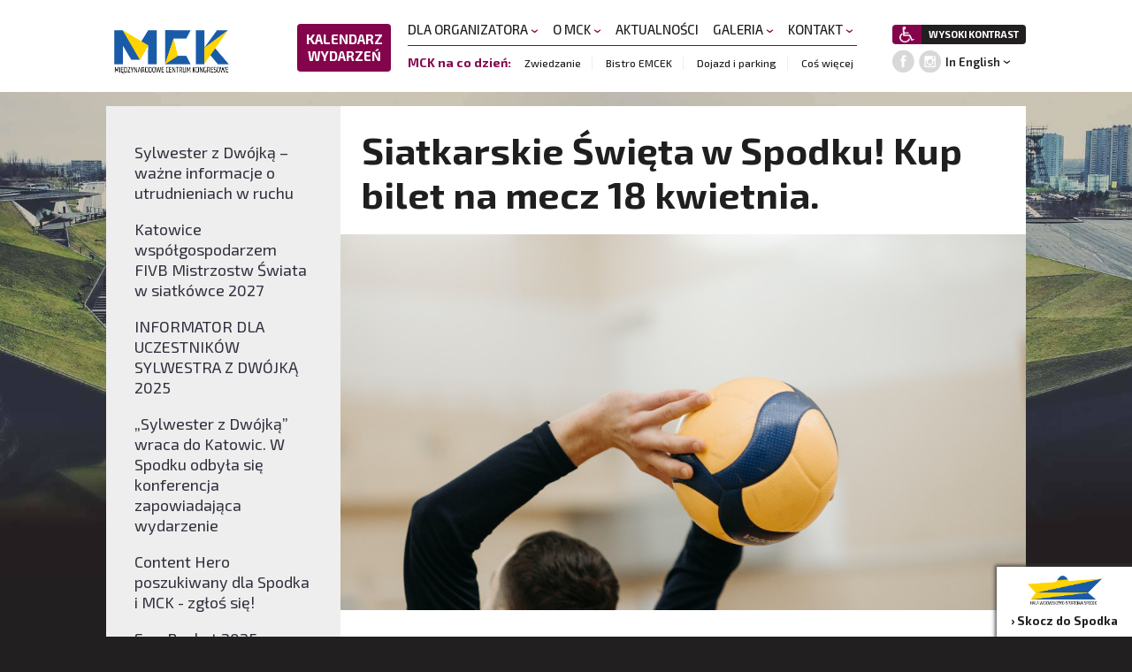

--- FILE ---
content_type: text/html; charset=UTF-8
request_url: https://www.mckkatowice.pl/pl/wiadomosci/siatkarskie-swieta-w-spodku-kup-bilet-na-mecz-18-kwietnia,2287.html
body_size: 5972
content:
<!DOCTYPE html>
<html lang="pl">
<head>
	            
            <!-- Google Tag Manager -->
            <script>(function(w,d,s,l,i){w[l]=w[l]||[];w[l].push({'gtm.start':
                        new Date().getTime(),event:'gtm.js'});var f=d.getElementsByTagName(s)[0],
                    j=d.createElement(s),dl=l!='dataLayer'?'&l='+l:'';j.async=true;j.src=
                    'https://www.googletagmanager.com/gtm.js?id='+i+dl;f.parentNode.insertBefore(j,f);
                })(window,document,'script','dataLayer','GTM-5KQH9VQ');</script>
            <!-- End Google Tag Manager -->
        
    	<link rel="dns-prefetch" href="https://fonts.googleapis.com" />
	<link rel="dns-prefetch" href="https://www.google-analytics.com" />
	<link rel="dns-prefetch" href="https://p.ptwp.pl" />
	<link rel="dns-prefetch" href="https://fonts.gstatic.com" />
	<link rel="dns-prefetch" href="https://fonts.googleapis.com">
	<meta charset="utf-8">
	<meta name="viewport" content="width=device-width, initial-scale=1.0" />
	<meta name="google-site-verification" content="3gKKwfIv6klzfFNmWX_HGbmZV8EvtxUCbd9XgV73sFg" />
			<title>Siatkarskie Święta w Spodku! Kup bilet na mecz 18 kwietnia. | WIADOMOŚCI </title>
		<meta property="og:title" content="Siatkarskie Święta w Spodku! Kup bilet na mecz 18 kwietnia. | WIADOMOŚCI" />
	
						<meta name="Description" content="Międzynarodowe Centrum Kongresowe w Katowicach - Kongresy, Konferencje, Sympozja, Wydarzenia sportowe, koncerty" />
			<meta property="og:description" content="Międzynarodowe Centrum Kongresowe w Katowicach - Kongresy, Konferencje, Sympozja, Wydarzenia sportowe, koncerty" />
			
						<meta name="Keywords" content="" />
			
	<meta property="og:type" content="website" />
	<meta property="og:site_name" content="www.mckkatowice.pl" />

		<meta property="og:image" content="https://pliki.mckkatowice.pl/i/88/ef/62/lz40rw0zklpo6q91_r2_940.jpg"/>
	
	<link rel="shortcut icon" href="/mckkatowice.pl/images/mck.svg?v=2">

	<script>var _SESSION_DOMAIN='mckkatowice.pl';</script>

	
		<link rel="stylesheet" type="text/css" href="https://fonts.googleapis.com/css?family=Exo+2:300,400,500,600,700,900|Lato:300,400,700&subset=latin,latin-ext" />
	<link rel="stylesheet" type="text/css" href="/mckkatowice.pl/css/style.css?v=35" />	<script>
    (function(){
        window.PTWP=window.PTWP||{};
        window.PTWP.defer={functions:[],add:function(a){this.functions.push(a)},remove:function(a){this.functions=this.functions.filter(function(b){return b!==a})},emit:function(a){this.functions.forEach(function(b){b(a)})}};
        window.PTWP.utility = {
            showNewsletterWindow: function (triggerCnt,cookieExpire) {
			    function setAxNewslCookie(to) {
                    let content = {};
                    content.wasLogged = window.logged;
				    if (window.logged) {
                        content.dateSet = (new Date()).setDate((new Date()).getDate() + to);
					    PTWP.cookies.set({name: "axnewsl",value : btoa(JSON.stringify(content)) ,days: to,path : "/"});
                    } else {
                        content.dateSet = (new Date()).setDate((new Date()).getDate() + to);
					    PTWP.cookies.set({name: "axnewsl",value : btoa(JSON.stringify(content)) ,days: to,path : "/"});
                    }
			    }

				const newsletterRedirect = (window.location.href.indexOf('utm_source=newsletter')>0);
				newsletterRedirect&&setAxNewslCookie(cookieExpire);

			    let lsname = 'pvcounter';
			    let pvCounter = sessionStorage.getItem(lsname)?parseInt(sessionStorage.getItem(lsname)):0;
			    pvCounter++;

			    if (pvCounter >= triggerCnt){
				    $(window).on("scroll.newsletterScroll", function hook() {
                        const dc = parseInt($(document).height() * 0.02);
                        if ($(window).scrollTop() > dc && !PTWP.cookies.get("axnewsl") ) {
                            $(window).off("scroll.newsletterScroll", hook);
							document.getElementById("axnBodyContainer").style.display = "block";
							document.body.classList.add("popup-open");
							setAxNewslCookie(cookieExpire);
                        }
				    });
                    pvCounter = 0;
                }
                sessionStorage.setItem(lsname, pvCounter);

                if(window.location.hash.substr(1) === 'nl-open'){
                	$('#js-forced-open').click();
                }
		    }
        }
    })();
</script>

<script src="/mckkatowice.pl/js/common.js?v=676"></script>
	<script src="/mckkatowice.pl/js/jquery.easing.1.3.js"></script>
	<script src="/mckkatowice.pl/js/jquery.jscrollpane.min.js" charset="utf-8"></script>
	<!--[if IE]>
		<meta http-equiv="X-UA-Compatible" content="IE=edge" />
	<![endif]-->	</head>


<body class="">
            
            <noscript><iframe src="https://www.googletagmanager.com/ns.html?id=GTM-5KQH9VQ"
                              height="0" width="0" style="display:none;visibility:hidden"></iframe></noscript>
        
    			 	<nav class="cf v2" id="nav">
		<div class="pageWidth">
			<h1 class="home"><a href="/pl/"><img alt="MCK Katowice, Międzynarodowe Centrum Kongresowe" src="/mckkatowice.pl/images/www/mck-2.png?v=2" alt="Międzynarodowe Centrum Kongresowe i Spodek" width="148" />
<span class="accessibility">Międzynarodowe Centrum Kongresowe i Spodek</span></a></h1>

			<div class="menuWrap">
				<a href="javascript:void();" class="closeMenu"><img src="/mckkatowice.pl/images/icons/close.svg" alt=""></a>

				<ul class="menu">

					<li class="events">
						<a href="https://www.mckkatowice.pl/pl/wydarzenia/5/">KALENDARZ WYDARZEŃ</a>
					</li>
																	<li>
							<a href="https://www.mckkatowice.pl/pl/dla-organizatora/11/" title="DLA ORGANIZATORA">
								DLA ORGANIZATORA
																	<i class="dropDown"></i>
															</a>
															<ul class="sub">
																	<li><a href="https://www.mckkatowice.pl/pl/sale/34/">SALE</a></li>
																	<li><a href="https://www.mckkatowice.pl/pl/multimedia/201/">MULTIMEDIA</a></li>
																	<li><a href="https://www.mckkatowice.pl/pl/wyposazenie-meblowe/29/">WYPOSAŻENIE MEBLOWE</a></li>
																	<li><a href="https://www.mckkatowice.pl/pl/catering/30/">CATERING</a></li>
																	<li><a href="https://www.mckkatowice.pl/pl/ochrona-i-sprzatanie/31/">OCHRONA I SPRZĄTANIE</a></li>
																	<li><a href="https://www.mckkatowice.pl/pl/event-management/28/">EVENT MANAGEMENT</a></li>
																	<li><a href="https://www.mckkatowice.pl/pl/uslugi-dodatkowe/32/">USŁUGI DODATKOWE</a></li>
																	<li><a href="https://www.mckkatowice.pl/pl/kongresy-medyczne/244/">KONGRESY MEDYCZNE</a></li>
																	<li><a href="https://www.mckkatowice.pl/pl/po-godzinach/231/">PO GODZINACH</a></li>
																	<li><a href="https://www.mckkatowice.pl/pl/spedycja/248/">SPEDYCJA</a></li>
																	<li><a href="https://www.mckkatowice.pl/pl/do-pobrania/26/">DO POBRANIA</a></li>
																	<li><a href="https://www.mckkatowice.pl/pl/cennik-standardowy/27/">CENNIK STANDARDOWY</a></li>
																</ul>
													</li>
												<li>
							<a href="https://www.mckkatowice.pl/pl/o-mck/12/" title="O MCK">
								O MCK
																	<i class="dropDown"></i>
															</a>
															<ul class="sub">
																	<li><a href="https://www.mckkatowice.pl/pl/fakty-i-liczby/21/">FAKTY I LICZBY</a></li>
																	<li><a href="https://www.mckkatowice.pl/pl/polityka-eko/359/">POLITYKA EKO</a></li>
																	<li><a href="https://www.mckkatowice.pl/pl/design-i-nagrody/22/">DESIGN I NAGRODY</a></li>
																	<li><a href="https://www.mckkatowice.pl/pl/rzuty-mck/23/">RZUTY MCK</a></li>
																	<li><a href="https://www.mckkatowice.pl/pl/strefa-kultury/24/">STREFA KULTURY</a></li>
																	<li><a href="https://www.mckkatowice.pl/pl/zwiedzanie/315/">ZWIEDZANIE</a></li>
																	<li><a href="https://www.mckkatowice.pl/pl/mck-bez-barier/209/">MCK BEZ BARIER</a></li>
																</ul>
													</li>
												<li>
							<a href="https://www.mckkatowice.pl/pl/aktualnosci/33/" title="AKTUALNOŚCI">
								AKTUALNOŚCI
															</a>
													</li>
												<li>
							<a href="https://www.mckkatowice.pl/pl/galeria/10/" title="GALERIA">
								GALERIA
																	<i class="dropDown"></i>
															</a>
															<ul class="sub">
																	<li><a href="https://www.mckkatowice.pl/pl/galeria/17/">GALERIA</a></li>
																	<li><a href="https://www.mckkatowice.pl/pl/sesje-foto/287/">SESJE FOTO</a></li>
																	<li><a href="https://www.mckkatowice.pl/pl/plan-filmowy/331/">PLAN FILMOWY</a></li>
																	<li><a href="https://www.mckkatowice.pl/pl/zdjecia-z-drona/18/">ZDJĘCIA Z DRONA</a></li>
																	<li><a href="https://www.mckkatowice.pl/pl/wirtualny-spacer/20/">WIRTUALNY SPACER</a></li>
																</ul>
													</li>
												<li>
							<a href="https://www.mckkatowice.pl/pl/kontakt/13/" title="KONTAKT">
								KONTAKT
																	<i class="dropDown"></i>
															</a>
															<ul class="sub">
																	<li><a href="https://www.mckkatowice.pl/pl/adres/279/">ADRES</a></li>
																	<li><a href="https://www.mckkatowice.pl/pl/parking-i-dojazd/281/">PARKING I DOJAZD</a></li>
																	<li><a href="https://www.mckkatowice.pl/pl/wynajem-sal/280/">WYNAJEM SAL</a></li>
																	<li><a href="https://www.mckkatowice.pl/pl/kontakt-dla-mediow/283/">KONTAKT DLA MEDIÓW</a></li>
																</ul>
													</li>
																	
					<li class="row">
						<span>MCK na co dzień:</span>
<ul>
<li><a href="/pl/zwiedzanie/315/">Zwiedzanie</a></li>
<li><a href="http://www.mckkatowice.pl/pl/emcek-meet-and-eat/229/">Bistro EMCEK</a></li>
<li><a href="http://www.mckkatowice.pl/pl/dojazd-i-parking/275/">Dojazd i parking</a></li>
<li><a href="http://www.mckkatowice.pl/pl/cos-wiecej/276/">Coś więcej</a></li>
</ul>
					</li>

									</ul>

				<ul class="right">
						<li>
		<a class="button6" href="/pl/dla-niepelnosprawnych/209/" title="Informacje dla niepełnosprawnych"><img src="/spodekkatowice.pl/images/icons/disabled.png" alt="Informacje dla niepełnosprawnych" width="12" /></a>
					<a class="button3" id="setContrast" href="javascript:void();">WYSOKI KONTRAST</a>
	</li>
	<li class="soc">
		<a href="https://www.facebook.com/mckkatowice/" target="_blank"><img src="/mckkatowice.pl/images/icons/fb2.png" alt="" width="25"></a>
		<a href="https://www.instagram.com/mckkatowice/" target="_blank"><img src="/mckkatowice.pl/images/icons/insta2.png" alt="" width="25"></a>
		<div class="select">
			<a href="/en/">In English</a>
		</div>
	</li>
				</ul>
			</div>

							<a href="/pl/wydarzenia/5/" class="cal">Kalendarz <br />wydarzeń</a>
						<a href="javascript:void(0);" class="mobileMenu"><img src="/mckkatowice.pl/images/icons/menu.svg" alt=""></a>
		</div>
	</nav>


	<div class="section sub">
		<div class="pageWidth2">
					</div>
		
				
		<div class="pageWidth2 bgGrey">
													<div class="left">
	<a class="mobileDropDown" href="">MENU</a>
		<div class="list-2-wrap mobileNavi">
		<ul class="list-2 v2">
							<li ><a href="https://www.mckkatowice.pl/pl/wiadomosci/sylwester-z-dwojka-wazne-informacje-o-utrudnieniach-w-ruchu,3822.html">Sylwester z Dwójką – ważne informacje o utrudnieniach w ruchu</a></li>
							<li ><a href="https://www.mckkatowice.pl/pl/wiadomosci/katowice-wspolgospodarzem-fivb-mistrzostw-swiata-w-siatkowce-2027,3821.html">Katowice współgospodarzem FIVB Mistrzostw Świata w siatkówce 2027</a></li>
							<li ><a href="https://www.mckkatowice.pl/pl/wiadomosci/informator-dla-uczestnikow-sylwestra-z-dwojka-2025,3818.html">INFORMATOR DLA UCZESTNIKÓW SYLWESTRA Z DWÓJKĄ 2025</a></li>
							<li ><a href="https://www.mckkatowice.pl/pl/wiadomosci/sylwester-z-dwojka-wraca-do-katowic-w-spodku-odbyla-sie-konferencja-zapowiadajaca-wydarzenie,3812.html">„Sylwester z Dwójką” wraca do Katowic. W Spodku odbyła się konferencja zapowiadająca wydarzenie</a></li>
							<li ><a href="https://www.mckkatowice.pl/pl/wiadomosci/content-hero-poszukiwany-dla-spodka-i-mck-zglos-sie,3678.html">Content Hero poszukiwany dla Spodka i MCK - zgłoś się!</a></li>
							<li ><a href="https://www.mckkatowice.pl/pl/wiadomosci/eurobasket-2025-w-odmienionym-spodku,3656.html">EuroBasket 2025 w odmienionym Spodku</a></li>
							<li ><a href="https://www.mckkatowice.pl/pl/wiadomosci/niezbednik-kibicow-mistrzostwa-europy-w-koszykowce-fiba-eurobasket-2025,3655.html">Niezbędnik kibiców | Mistrzostwa Europy w Koszykówce FIBA EuroBasket 2025</a></li>
							<li ><a href="https://www.mckkatowice.pl/pl/wiadomosci/mp-power-awards-2024-spodek-i-mck-z-kolejna-nagroda-branzy-eventowej,3517.html">MP Power Awards 2024 – Spodek i MCK z kolejną nagrodą branży eventowej</a></li>
							<li ><a href="https://www.mckkatowice.pl/pl/wiadomosci/mp-power-awards-2024-spodek-i-mck-z-nominacja,3484.html">MP Power Awards 2024: Spodek i MCK z nominacją</a></li>
							<li ><a href="https://www.mckkatowice.pl/pl/wiadomosci/pol-roku-redukcji-plastiku-w-spodku,3428.html">Pół roku redukcji plastiku w Spodku!</a></li>
					</ul>
	</div>
</div>
<div class="right">
	<div class="article">
		<h1>Siatkarskie Święta w Spodku! Kup bilet na mecz 18 kwietnia.</h1>
		    		<div class="img main"><img src="https://pliki.mckkatowice.pl/i/88/ef/62/lz40rw0zklpo6q91_r2_940.jpg" alt="pexels-pavel-danilyuk-6203517.jpg"></div>
    					
				<p>Ligowa siatkówka na najwyższym poziomie wraca do legendarnego Spodka! To właśnie tam siatkarski GKS Katowice rozegra rewanżowe starcie 1/4 finału PlusLigi z Grupą Azoty ZAKSĄ Kędzierzyn-Koźle. Mecz odbędzie się <strong>w poniedziałek 18 kwietnia o godzinie 14:45  zapraszamy na Siatkarskie Święta w Spodku!</strong></p>
<p><strong>Siatkarski GKS Katowice w sezonie 2021/2022 awansował do najlepszej ósemki drużyn PlusLigi</strong> i tym samym po raz pierwszy w swojej historii zagra w ćwierćfinale siatkarskich mistrzostw Polski. To wielki sukces drużyny pod wodzą trenera Grzegorza Słabego, która mimo wielu trudnych chwil w tym sezonie stanęła na wysokości zadania i sprawiła wiele radości kibicom siatkówki w Katowicach swoimi występami. Teraz czas na święto ligowej siatkówki w legendarnym Spodku! Najsłynniejsza katowicka hala będzie obiektem zmagań GKS-u Katowice z <strong>Grupą Azoty ZAKSĄ Kędzierzyn-Koźle, aktualnym klubowym mistrzem Europy i wicemistrzem Polski</strong>, w ramach rewanżowego starcia 1/4 fazy play-off.<br /><br /> W sprzedaży są już bilety na to wydarzenie. Wejściówki kosztują 30 zł (bilet normalny), 20 zł (bilet ulgowy) oraz 60 zł (bilet rodzinny). Bilet ulgowy przysługuje osobom powyżej 65 lat oraz młodzieży do 18 lat. Dzieci do lat 13 wchodzą na mecz na podstawie darmowego biletu odebranego w Systemie Biletowym GieKSy. Bilet rodzinny na sektory 1 i 2 Trybuny Głównej przeznaczony jest dla dwójki dorosłych (kobieta i mężczyzna) oraz maksymalnie trójki dzieci do 15. roku życia. W sprzedaży są także bilety VIP (120 zł) i VIP junior (60 zł).</p>
<p>Bilety można kupić na stronie <a href="https://bilety.gkskatowice.eu/Stadium/Index?eventId=1083">bilety.gkskatowice.eu</a> oraz w sklepie Blaszok mieszczącym się w Katowicach przy ul. Świętego Stanisława 8. <br />W dniu meczu bilety będzie można zakupić w kasie Spodka, która zostanie otwarta na 1,5 godziny przed rozpoczęciem spotkania.</p>			</div>
	<div class="in-article-gallery">
	    <a class="close" href="javascript:void();">&times;</a>
	    <div class="img"><img alt="" src=""></div>
	    <small></small>
	    <a class="prev" href="javascript:void;"></a>
	    <a class="next" href="javascript:void;"></a>
	</div>
</div>
							
					</div>
	</div>
	<footer id="footer">
	<div class="pageWidth2">
		<div class="box-13">
						<h2><a href="/pl/"><img alt="MCK Katowice, Międzynarodowe Centrum Kongresowe" src="/mckkatowice.pl/images/www/mck-2.png?v=2" alt="Międzynarodowe Centrum Kongresowe i Spodek" width="148" />
<span class="accessibility">Międzynarodowe Centrum Kongresowe i Spodek</span></a></h2>
			
			<ul class="navi">
								<li><a href="https://www.mckkatowice.pl/pl/polityka-cookies,78.html">Polityka Cookies</a> </li>
				<li class="dot">•</li>  				<li><a href="https://www.mckkatowice.pl/pl/polityka-prywatnosci-ptwp-ec/">Polityka prywatności</a> </li>
				<li class="dot">•</li>  				<li><a href="https://www.mckkatowice.pl/pl/regulamin,79.html">Regulamin</a> </li> 			</ul>
		</div>

		<div class="box-12">
			<div class="left">
									<div class="finansowanie"><p>Informacja Miasta Katowice nt. źródeł finansowania budowy Międzynarodowego Centrum Kongresowego (Projekt):</p>

<p>Całkowita wartość projektu (PLN): 378 642 872,11 Koszty kwalifikowalne (PLN): 248 479 729,03 Poziom dofinansowania (%): 73,30 Kwota dofinansowania (PLN): 182 135 641,37</p>

<p>Regionalny Program Operacyjny Województwa Śląskiego - realna odpowiedź na realne potrzeby Projekt współfinansowany przez Unię Europejską z Europejskiego Funduszu Rozwoju Regionalnego w ramach Regionalnego Programu Operacyjnego Województwa Śląskiego na lata 2007 – 2013</p></div>
							</div>

			<div class="right">
				<img src="/mckkatowice.pl/images/icons/katowice.png" alt="" width="69" />
				<img src="/mckkatowice.pl/images/www/finansowanie-ue2.png" width="450" alt="" />
			</div>
		</div>
	</div>
</footer>

<div class="box-15">
		<a href="http://www.spodekkatowice.pl/pl/">
		<img src="/mckkatowice.pl/images/icons/spodek.png" alt="Spodek w Katowicach" width="145" />
		<span>› Skocz do Spodka</span>
	</a>
</div>



		<div class="isMobile"></div>
<!-- ampd-framework:1.0.1768899852|uid:e15016ce3c1ab06d3c73766b2b67dd6b_vars, fp_cached:no, fp_cache:disabled, rt:0.0113, mc:4 -->
</body>
</html>

--- FILE ---
content_type: text/css
request_url: https://www.mckkatowice.pl/mckkatowice.pl/css/style.css?v=35
body_size: 18376
content:
/*
	Author:
	Roman Cieciuch
	R1 Media
*/
.lato300 {
  font-family: 'Lato', sans-serif;
  font-weight: 300;
  line-height: 1.3;
}
.lato400 {
  font-family: 'Lato', sans-serif;
  font-weight: 400;
  line-height: 1.3;
}
.lato700 {
  font-family: 'Lato', sans-serif;
  font-weight: 700;
  line-height: 1.3;
}
.exo300 {
  font-family: 'Exo 2', sans-serif;
  font-weight: 300;
  line-height: 1.3;
}
.exo400 {
  font-family: 'Exo 2', sans-serif;
  font-weight: 400;
  line-height: 1.3;
}
.exo500 {
  font-family: 'Exo 2', sans-serif;
  font-weight: 500;
  line-height: 1.3;
}
.exo600 {
  font-family: 'Exo 2', sans-serif;
  font-weight: 600;
  line-height: 1.3;
}
.exo700 {
  font-family: 'Exo 2', sans-serif;
  font-weight: 700;
  line-height: 1.3;
}
.exo900 {
  font-family: 'Exo 2', sans-serif;
  font-weight: 900;
  line-height: 1.3;
}
html,
html * {
  margin: 0;
  padding: 0;
  border: 0;
}
body {
  word-wrap: break-word;
  font-size: 1em;
  line-height: 140%;
}
/* Natural Box model */
*,
*:before,
*:after {
  -webkit-box-sizing: border-box;
  -moz-box-sizing: border-box;
  box-sizing: border-box;
}
/* HTML 5 */
article,
aside,
details,
figcaption,
figure,
footer,
header,
hgroup,
menu,
nav,
section {
  display: block;
}
form,
ul,
ol,
p {
  display: block;
}
/* new clearfix */
.cf:after {
  content: "";
  display: table;
  clear: both;
}
/* old clearfix */
.cfo:after {
  content: ".";
  visibility: hidden;
  display: block;
  height: 0;
  clear: both;
}
input[type="submit"],
input[type="reset"],
input[type='image'],
select,
button,
a {
  cursor: pointer;
  white-space: normal;
}
input[type="submit"] {
  -webkit-appearance: none;
  --moz-appearance: none;
  -webkit-text-size-adjust: none;
}
img {
  max-width: 100%;
  height: auto;
  display: block;
}
ol,
ul {
  list-style-type: none;
  display: block;
}
blockquote,
q {
  quotes: none;
}
blockquote:before,
blockquote:after,
q:before,
q:after {
  content: '';
  content: none;
}
table {
  border-collapse: collapse;
  border-spacing: 0;
}
a {
  text-decoration: none;
}
a:focus,
a:active,
a:hover {
  text-decoration: underline;
}
p {
  margin: 0 0 1em;
}
small {
  font-size: 0.8em;
  display: block;
}
body {
  font-family: "Exo 2", Arial, sans-serif;
  font-weight: 400;
  background: url("/mckkatowice.pl/images/bcg/mck-bcg.jpg") center 84px scroll no-repeat #221F20;
  background-size: 100% auto;
  color: #31313F;
  font-size: 16px;
}
body.bcg2 {
  background-image: url("/mckkatowice.pl/images/bcg/mck-bcg-5.jpg");
}
a {
  color: #84044B;
}
img {
  max-width: 100%;
  height: auto;
  image-rendering: auto;
  -ms-interpolation-mode: bicubic;
  /* IE (non-standard property) */
}
.pageWidth {
  width: 1205px;
  margin: 0 auto;
}
.pageWidth2 {
  width: 1040px;
  margin: 0 auto;
  position: relative;
}
#map {
  height: 440px;
  width: 100%;
}
.gm-style-iw * {
  display: block;
  width: 100%;
}
.gm-style-iw h4,
.gm-style-iw p {
  margin: 0;
  padding: 0;
}
.gm-style-iw a {
  color: #4272db;
}
div.mapa {
  position: relative;
}
.accessibility {
  display: none;
}
.white-gradient {
  background: #ffffff;
  background: -moz-linear-gradient(left, rgba(255, 255, 255, 0.7) 0%, rgba(255, 255, 255, 0.7) 100%);
  background: -webkit-gradient(left top, right top, color-stop(0%, rgba(255, 255, 255, 0.7)), color-stop(100%, rgba(255, 255, 255, 0.7)));
  background: -webkit-linear-gradient(left, rgba(255, 255, 255, 0.7) 0%, rgba(255, 255, 255, 0.7) 100%);
  background: -o-linear-gradient(left, rgba(255, 255, 255, 0.7) 0%, rgba(255, 255, 255, 0.7) 100%);
  background: -ms-linear-gradient(left, rgba(255, 255, 255, 0.7) 0%, rgba(255, 255, 255, 0.7) 100%);
  background: linear-gradient(to right, rgba(255, 255, 255, 0.7) 0%, rgba(255, 255, 255, 0.7) 100%);
  filter: progid:DXImageTransform.Microsoft.gradient(startColorstr='#ffffff', endColorstr='#ffffff', GradientType=1);
}
div.section {
  display: block;
  overflow: hidden;
  padding: 6em 0;
}
div.section h2 {
  display: block;
  overflow: hidden;
  margin: 0 0 1em;
  font: 700 32px/1.3 "Exo 2";
  text-align: center;
}
div.section h2 a {
  color: #31313F;
  text-decoration: none;
  transition: all 0.2s linear;
}
div.section h2 a:hover {
  color: #84044B;
}
#nav {
  display: block;
  overflow: visible;
  padding: 1.6rem 1.5rem;
  position: relative;
  z-index: 2;
  background: #fff;
}
#nav div.pageWidth {
  position: relative;
  padding: 0 165px 0 190px;
  width: 1040px;
  max-width: 100%;
}
#nav div.menuWrap {
  text-align: center;
}
#nav .home {
  display: block;
  overflow: hidden;
  position: absolute;
  left: 0;
  top: 0.75rem;
}
#nav ul.menu {
  display: inline-block;
  vertical-align: top;
  text-align: left;
  overflow: visible;
  margin: 0 auto;
  position: relative;
}
#nav ul.right {
  display: block;
  overflow: visible;
  position: absolute;
  right: 0;
  top: 0.25rem;
}
#nav ul.menu > li a {
  padding: 0.5rem 0 0.5rem 0.5rem;
  text-decoration: none;
}
#nav ul.menu > li:hover > a,
#nav ul.menu > li > a:hover {
  color: #84044B;
}
#nav ul li {
  display: inline-block;
  overflow: visible;
  font-family: 'Exo 2', sans-serif;
  font-weight: 500;
  line-height: 1.3;
  font-size: 0.9375rem;
  position: relative;
  vertical-align: middle;
  margin: 0 0.25rem 0 0;
}
#nav ul.menu > li:first-child > a {
  padding-left: 0;
}
#nav ul a {
  display: block;
  overflow: hidden;
  padding: 0.5rem 1rem;
  color: #211F1F;
}
#nav ul.sub {
  display: none;
  position: absolute;
  z-index: 2;
  left: 0;
  top: auto;
  background: #eee;
  width: 250px;
}
#nav ul.sub a {
  padding: 1em !important;
}
#nav ul.sub a:hover {
  background: #84044B !important;
  color: #fff;
}
#nav li.search form {
  display: none;
  background: #fff;
  border: 1px solid #6A4091;
  width: 200px;
  position: absolute;
  right: 0;
  top: -0.5em;
}
#nav li.search form input {
  width: 166px;
  border: none;
  font-family: 'Exo 2', sans-serif;
  font-weight: 300;
  line-height: 1.3;
  font-size: 1rem;
  height: 36px;
  padding: 0.5em;
}
#nav li.search form button {
  background: none;
  position: absolute;
  top: 0;
  right: 0;
  padding: 0.5em;
  height: 36px;
}
#nav li.search > a {
  padding: 0 0.5em;
}
#nav li.search.open form {
  display: block;
}
#nav ul.right li {
  display: block;
  overflow: hidden;
  text-align: left;
  margin: 0.5em 0;
}
#nav ul.right li a {
  padding: 0;
}
#nav ul.right li.soc > a {
  display: inline-block;
  vertical-align: top;
  margin: 0 2px 0 0;
}
#nav ul.right li.soc > div.select {
  display: inline-block;
  vertical-align: top;
  margin: 0.3rem 0 0;
}
#nav li.lang {
  font-family: 'Exo 2', sans-serif;
  font-weight: 700;
  line-height: 1.3;
  font-size: 0.75rem;
}
#nav li.lang img {
  display: inline-block;
  vertical-align: text-bottom;
  margin: 0 5px 0 0;
}
#nav ul.menu > li:hover ul.sub {
  display: block;
}
#nav ul.sub li {
  display: block;
  font-size: 0.875rem;
}
#nav ul.sub li a {
  text-decoration: none;
  transition: all 0.2s linear;
}
#nav ul.sub li a:hover {
  background: #eee;
}
#nav a.mobileMenu {
  display: none;
  float: right;
  margin: 1.75rem 1em 1em;
}
#nav a.mobileMenu img {
  display: block;
  width: 32px;
}
#nav a.closeMenu {
  display: none;
  float: right;
  margin: 0 0 1rem;
  clear: both;
  position: relative;
  z-index: 10;
}
#nav a.closeMenu img {
  display: block;
  width: 32px;
}
#nav a.cal {
  display: none;
  position: absolute;
  right: 66px;
  top: 1rem;
  font-size: 0.75rem;
  line-height: 1.2;
  font-weight: 700;
  padding: 0.25rem 0.75rem;
  background: #84044B;
  border-radius: 4px;
  color: #fff;
  text-align: center;
}
@media (max-width: 960px) {
  #nav a.cal {
    display: block;
  }
}
#nav ul li.row {
  display: block;
  width: 100%;
  border-top: 1px solid #84044B;
  padding: 0.5rem 0 0;
  font-family: 'Exo 2', sans-serif;
  font-weight: 400;
  line-height: 1.3;
  font-size: 0.875rem;
  text-align: left;
}
#nav ul li.row span {
  display: inline-block;
  vertical-align: middle;
  color: #84044B;
  font-family: 'Exo 2', sans-serif;
  font-weight: 700;
  line-height: 1.3;
  margin: 0 0.75rem 0 0;
}
#nav ul li.row a {
  color: #1F1F1F;
  padding: 0;
  transition: all 0.2s linear;
}
#nav ul li.row a:hover {
  color: #84044B;
}
#nav ul li.row ul {
  display: inline-block;
  vertical-align: middle;
  margin: 0;
}
#nav ul li.row ul li {
  display: inline-block;
  vertical-align: text-bottom;
  margin: 0 0.75rem 0 0;
  padding: 0 0.75rem 0 0;
  border-right: 1px solid #eee;
  font-size: 0.75rem;
}
#nav ul li.row ul li:last-child {
  margin: 0;
  padding: 0;
  border: none;
}
#nav.v2 {
  padding: 1rem 1.5rem 1.5rem;
}
#nav.v2 ul.menu {
  width: auto;
  padding: 0 0 0 125px;
  position: relative;
}
#nav.v2 ul.menu li.events {
  display: block;
  position: absolute;
  left: 0;
  top: 0.7rem;
  width: 106px;
}
#nav.v2 ul.menu li.events a {
  display: block;
  padding: 0.5rem;
  background: #84044B;
  border-radius: 4px;
  text-align: center;
  color: #fff !important;
  font-family: 'Exo 2', sans-serif;
  font-weight: 700;
  line-height: 1.3;
  transition: all 0.2s linear;
}
#nav.v2 ul.menu li.events a:hover {
  background: #a6266d;
}
#nav.v2 ul.menu li.events + li > a {
  padding-left: 0;
}
#nav ul li.wydanie {
  margin: -20px 0 -32px 1.5rem;
}
#nav ul li.wydanie a {
  padding: 0;
  transition: all 0.2s linear;
}
#nav ul li.wydanie a:hover {
  box-shadow: 0 0 6px 2px rgba(132, 4, 75, 0.4);
}
#nav.en ul.menu {
  padding: 0;
}
#nav.en .home {
  top: -0.75rem;
}
#nav.en ul.right {
  top: -1.2rem;
}
#nav.en a.mobileMenu {
  margin: 0.25em 1em 0.75em;
}
i.dropDown {
  display: inline-block;
  vertical-align: middle;
  background: url("/mckkatowice.pl/images/icons/tip-down.png") center center scroll no-repeat transparent;
  background-size: 9px 5px;
  width: 9px;
  height: 5px;
}
div.select {
  font-size: 0.8125rem;
  font-family: 'Exo 2', sans-serif;
  font-weight: 600;
  line-height: 1.3;
  position: relative;
}
div.select > a {
  display: block;
  padding: 0 12px 0 0 !important;
  background: url("/mckkatowice.pl/images/icons/down.png") right center scroll no-repeat transparent;
  background-size: 9px auto;
}
div.select span {
  display: none;
  position: absolute;
  left: 0;
  top: auto;
  border: 1px solid #eee;
  width: 100%;
  text-align: left;
  background: #fff;
}
div.select span a {
  display: block;
  padding: 0.2rem 0.25rem !important;
  text-decoration: none;
}
div.select span a:hover {
  background: #eee;
}
div.select:hover span {
  display: block;
}
div.section.focus {
  padding: 0.75em 0 0;
  background: #221F20;
}
div.slider {
  display: block;
  overflow: hidden;
  position: relative;
}
div.slider div.wrap {
  margin-left: -400px;
}
div.slider div.tabs {
  display: block;
  overflow: hidden;
  white-space: nowrap;
  font-size: 0rem;
  width: 10000px;
}
div.slider div.tabs div.one {
  display: inline-block;
  overflow: hidden;
  position: relative;
  width: 800px;
  max-width: 100%;
  font-size: 1rem;
}
div.slider div.tabs div.one div.img {
  display: block;
  overflow: hidden;
  margin: 0 auto;
  width: 100%;
  position: relative;
}
div.slider div.tabs div.one div.img:after {
  content: "";
  display: block;
  overflow: hidden;
  width: 100%;
  height: 100%;
  background: rgba(127, 146, 39, 0.6);
  position: absolute;
  left: 0;
  top: 0;
  transition: all 0.3s linear;
}
div.slider div.tabs div.one.active div.img:after {
  display: none;
}
div.slider div.tabs div.desc a {
  text-decoration: none;
}
div.slider div.tabs div.desc {
  display: none;
  position: absolute;
  bottom: 0;
  left: 0;
  padding: 2em 2em 1em;
  width: 100%;
  /* Permalink - use to edit and share this gradient: http://colorzilla.com/gradient-editor/#000000+0,000000+100&0+0,1+100 */
  background: -moz-linear-gradient(top, rgba(0, 0, 0, 0) 0%, #000000 100%);
  /* FF3.6-15 */
  background: -webkit-linear-gradient(top, rgba(0, 0, 0, 0) 0%, #000000 100%);
  /* Chrome10-25,Safari5.1-6 */
  background: linear-gradient(to bottom, rgba(0, 0, 0, 0) 0%, #000000 100%);
  /* W3C, IE10+, FF16+, Chrome26+, Opera12+, Safari7+ */
  filter: progid:DXImageTransform.Microsoft.gradient(startColorstr='#00000000', endColorstr='#000000', GradientType=0);
  /* IE6-9 */
}
div.slider div.tabs div.one.active div.desc {
  display: block;
}
div.slider div.tabs small {
  display: inline-block;
  font-family: 'Exo 2', sans-serif;
  font-weight: 600;
  line-height: 1.3;
  font-size: 1.25rem;
  color: #fff;
  border-bottom: 1px solid #C0CF00;
  padding: 0 0 0.25em;
  margin: 0 0 0.5em;
}
div.slider div.tabs h2 {
  text-align: left;
  font: 700 48px/1 "Exo 2";
  color: #fff;
  text-shadow: 2px 2px 2px rgba(0, 0, 0, 0.9);
  margin: 0 0 0.125em;
  padding: 0 0 8px;
}
div.slider div.tabs p {
  text-align: left;
  font: 400 16px/1.3 "Exo 2";
  color: #fff;
  margin: 0 0 1em;
}
div.slider div.navi a.prev,
div.slider div.navi a.next {
  display: block;
  overflow: hidden;
  position: absolute;
  left: 1.5em;
  top: 35%;
}
div.slider div.navi a.next {
  left: auto;
  right: 1.5em;
}
div.slider div.navi a.prev img,
div.slider div.navi a.next img {
  display: block;
  overflow: hidden;
  width: 70px;
}
div.slider.v2 div.tabs div.one.active div.desc {
  background: #221F20;
  padding: 0.75em 1.5em;
}
div.slider.v2 div.tabs small {
  border: none;
  padding: 0;
  margin: 0;
  font-size: 1rem;
  font-family: 'Exo 2', sans-serif;
  font-weight: 400;
  line-height: 1.3;
}
div.slider.v2 div.tabs h2 {
  margin: 0;
  font-size: 2rem;
}
div.slider.v2 div.tabs div.one div.img:after {
  background: rgba(163, 217, 0, 0.8);
}
div.slider.v2 div.tabs div.one div.img:before {
  content: "";
  display: block;
  overflow: hidden;
  width: 318px;
  height: 100%;
  position: absolute;
  right: 0;
  top: 0;
  background: url("/mckkatowice.pl/images/www/left.png") center center scroll no-repeat transparent;
}
div.slider.v2 div.tabs div.one.active + div.one div.img:before {
  right: auto;
  left: 0;
  background: url("/mckkatowice.pl/images/www/right.png") center center scroll no-repeat transparent;
}
div.slider.v2 div.tabs div.one.active div.img:before {
  display: none;
}
div.slider.v2 div.navi a.prev,
div.slider.v2 div.navi a.next {
  top: 40%;
}
div.slider.v2 div.navi a.next img,
div.slider.v2 div.navi a.prev img {
  width: 46px;
}
div.slider.v2 div.navi {
  position: absolute;
  width: 1000px;
  height: 100%;
  left: 0;
  right: 0;
  margin: 0 auto;
  top: 0;
}
a.button2 {
  display: inline-block;
  background: #fff;
  padding: 0.5em 1em 0.5em 1.125em;
  color: #6A4091;
  font-family: 'Exo 2', sans-serif;
  font-weight: 900;
  line-height: 1.3;
  font-size: 1rem;
  border-radius: 4px;
  position: relative;
}
a.button2:before {
  display: block;
  overflow: hidden;
  background: #C0CF00;
  width: 16px;
  height: 16px;
  content: "";
  position: absolute;
  left: -8px;
  top: 11px;
  border-radius: 100%;
  border: 3px solid #333;
}
div.box-1 {
  display: block;
  overflow: hidden;
  font-size: 0;
}
div.box-1 > div.img {
  display: inline-block;
  overflow: hidden;
  vertical-align: middle;
  margin: 0 2% 0 0;
  width: 33%;
  font-size: 16px;
}
div.box-1 > div.desc {
  display: inline-block;
  overflow: hidden;
  vertical-align: middle;
  width: 65%;
  font-size: 16px;
}
div.box-1 p {
  font: 300 18px/1.45 "Lato";
}
div.section.fakty-i-liczby {
  background: #6459A3;
  padding: 8em 0 !important;
}
div.section.fakty-i-liczby h2 {
  color: #fff;
}
.cutCornersRight {
  position: relative;
  padding-top: 80px !important;
}
.cutCornersRight:before {
  content: "";
  display: block;
  position: absolute;
  right: 0;
  top: 0;
  width: 100%;
  height: 0;
  border-bottom: 40px solid transparent;
  border-right: 2000px solid #fff;
  z-index: 10;
}
div.box-2 {
  display: block;
  overflow: hidden;
  font-size: 0;
}
div.box-2 > div.one {
  display: inline-block;
  overflow: hidden;
  vertical-align: middle;
  width: 31%;
  margin: 0 1% 0 0;
  font-size: 16px;
  color: #fff;
  background: url() center center scroll no-repeat #31313F;
  background-size: cover;
  padding: 1.5em;
}
div.box-2 > div.one.bg1 {
  background-image: url("/mckkatowice.pl/images/www/mck-1.jpg");
}
div.box-2 > div.one.bg2 {
  background-image: url("/mckkatowice.pl/images/www/mck-2.jpg");
}
div.box-2 > div.one.bg3 {
  background-image: url("/mckkatowice.pl/images/www/mck-3.jpg");
}
div.box-2 h3 {
  font: 300 64px/1 "Lato";
  margin: 0;
  text-align: center;
}
div.box-2 small {
  font: 400 18px/1.3 "Lato";
  margin: 0;
  text-align: center;
  margin: 0 0 8em;
}
div.box-2 p {
  font: 400 16px/1.45 "Lato";
  margin: 0;
  height: 8.7em;
  overflow: hidden;
}
div.box-3 {
  display: block;
  overflow: hidden;
  font-size: 0;
}
div.box-3 > div.img {
  display: inline-block;
  overflow: hidden;
  vertical-align: middle;
  margin: 0 4% 0 0;
  width: 41%;
  font-size: 16px;
}
div.box-3 > div.desc {
  display: inline-block;
  overflow: hidden;
  vertical-align: middle;
  width: 55%;
  font-size: 16px;
}
div.box-3 p {
  font: 300 20px/1.45 "Lato";
  margin: 0 0 1.5em;
}
.bgGrey {
  background: #eee;
}
.bgGrey2 {
  background: #E3E3E3 !important;
}
.button {
  display: inline-block;
  overflow: hidden;
  background: #473289;
  margin: 0 0 1.5em;
  color: #fff;
  font: 300 20px/1.45 "Lato";
  padding: 0.5em 1em;
  border-radius: 4px;
  text-decoration: none !important;
  transition: all 0.2s ease-in;
}
.button:hover {
  background: #271C4A;
}
div.box-4 {
  display: block;
  overflow: hidden;
  font-size: 0;
  text-align: center;
}
div.box-4 > div.one {
  display: inline-block;
  overflow: hidden;
  vertical-align: top;
  width: 30%;
  margin: 0 1.5% 2em;
  font-size: 16px;
  background: #7F9227;
  color: #fff;
  padding: 3em 2em;
  text-align: center;
}
div.box-4 > div.one:nth-child(even) {
  background: #A9B93C;
}
div.box-4 h3 {
  font: 300 32px/1.25 "Lato";
  overflow: hidden;
  margin: 0 0 1em;
}
div.box-4 h3 span {
  display: inline-block;
  overflow: hidden;
  vertical-align: middle;
}
div.box-4 h3:before {
  display: inline-block;
  overflow: hidden;
  vertical-align: middle;
  content: "";
  width: 0;
  height: 80px;
}
div.box-4 p {
  font: 300 16px/1.45 "Lato";
  text-align: left;
  margin: 0;
  height: 5.8em;
}
div.box-5 {
  display: block;
  overflow: hidden;
  background: #fff;
  position: absolute;
  top: 30%;
  left: 50%;
  padding: 1.5em 2.5em;
}
div.box-5 h3 {
  font: 700 32px/1.25 "Exo 2";
  margin: 0 0 0.5em;
}
div.box-5 p {
  font: 400 16px/1.45 "Lato";
}
div.box-8 {
  display: block;
  overflow: hidden;
}
div.box-8 > div.left {
  display: block;
  overflow: hidden;
  float: left;
  border-right: 1px solid #eee;
  width: 50%;
  margin: 0 -1px 0 0;
  padding: 0 2em 0 0;
}
div.box-8 > div.right {
  display: block;
  overflow: hidden;
  border-left: 1px solid #eee;
  padding: 0 0 0 2em;
}
div.box-9 {
  display: block;
  overflow: hidden;
}
div.box-9 a {
  display: block;
  overflow: hidden;
  text-decoration: none;
}
div.box-9 div.img {
  display: block;
  overflow: hidden;
  margin: 0 0 0.75em;
}
div.box-9 div.img img {
  display: block;
  overflow: hidden;
}
div.box-9 h3 {
  font-family: 'Exo 2', sans-serif;
  font-weight: 700;
  line-height: 1.3;
  font-size: 1.5rem;
  margin: 0 0 0.45em;
  transition: all 0.25s linear;
  color: #31313F;
}
div.box-9 p {
  font-family: 'Lato', sans-serif;
  font-weight: 300;
  line-height: 1.3;
  font-size: 1rem;
  line-height: 1.45;
  color: #333;
}
div.box-9 small {
  font-family: 'Exo 2', sans-serif;
  font-weight: 300;
  line-height: 1.3;
  font-size: 0.75rem;
  line-height: 1.45;
  color: #666;
}
div.box-9 a:hover h3 {
  color: #84044B;
}
div.box-9.v2 {
  margin: 0 0 2em;
}
div.box-9.v2 h3 {
  font-size: 1.25rem;
  margin: 0 0 0.25em;
}
div.box-9.v2:last-child {
  margin: 0;
}
div.section.info {
  background: #84044B;
  color: #fff;
  padding: 4em 8em;
}
div.section.info h2 {
  text-align: left;
  padding: 0 1rem 0 0;
  margin: 0;
  display: inline-block;
  vertical-align: middle;
}
div.section.info div.tabs2 {
  clear: both;
}
div.section.info div.box-6 {
  text-align: right;
}
div.section.info div.box-6 div.left {
  display: block;
  overflow: hidden;
  text-align: right;
}
div.section.info div.box-6 div.right {
  position: relative;
  display: block;
  overflow: hidden;
  margin: 0;
  float: right;
  margin: 0 0 0 2.5rem;
  padding: 0 0 0 1.5rem;
  border-left: 2px solid #fff;
}
div.section.info div.box-6 div.right div.wrap {
  display: block;
  overflow: hidden;
  border-radius: 100%;
  padding: 1rem;
  border: 2px solid #fff;
}
div.section.info div.box-6 div.right img {
  display: block;
  overflow: hidden;
  border-radius: 100%;
  width: 235px;
}
div.section.info div.box-6 div.right:before {
  content: "";
  display: block;
  overflow: hidden;
  position: absolute;
  left: 0;
  top: 49%;
  width: 1.5rem;
  height: 2px;
  background: #fff;
}
div.section.info div.box-6 h3 {
  font-family: 'Exo 2', sans-serif;
  font-weight: 600;
  line-height: 1.3;
  margin: 0 0 0.1em;
  font-size: 1.125rem;
}
div.section.info div.box-6 p {
  font-family: 'Exo 2', sans-serif;
  font-weight: 300;
  line-height: 1.3;
  margin: 0;
  font-size: 0.75rem;
}
div.section.info div.navi {
  display: inline-block;
  vertical-align: middle;
}
div.section.info div.navi a {
  display: inline-block;
  vertical-align: middle;
  width: 14px;
  height: 14px;
  background: #fff;
  border-radius: 100%;
  border: 1px solid #fff;
}
div.section.info div.navi a.active {
  background: none;
}
div.section.info div.box-17 {
  margin: 0 0 3em;
}
div.section.wiadomosci {
  background: #fff;
  padding: 3em 1.5rem;
}
div.tabs2 {
  display: block;
  overflow: hidden;
}
div.tabs2 div.navi {
  display: block;
  overflow: hidden;
}
div.tabs2 div.navi a {
  display: inline-block;
  overflow: hidden;
  width: 18px;
  height: 18px;
  border: 2px solid #fff;
  background: #fff;
  border-radius: 100%;
  margin: 0 0.25em 0 0;
}
div.tabs2 div.navi a.active {
  background: none;
}
div.tabs2 div.panes > div.one {
  display: none;
  overflow: hidden;
}
div.tabs2 div.panes > div.one.active {
  display: block;
}
div.section.social {
  background: #333;
  padding: 3em 0;
}
ul.list-1 {
  display: block;
  overflow: hidden;
  text-align: center;
}
ul.list-1 li {
  display: inline-block;
  vertical-align: top;
  margin: 0;
  text-align: left;
}
ul.list-1 li.social {
  margin: 0.75em 6em 0 0;
}
ul.list-1 li.social a {
  display: inline-block;
  vertical-align: super;
  width: 45px;
}
ul.list-1 li.newsletter h3 {
  color: #fff;
  font-family: 'Exo 2', sans-serif;
  font-weight: 700;
  line-height: 1.3;
  font-size: 1rem;
  margin: 0 0 0.5em;
}
ul.list-1 li:last-child {
  margin: 0;
}
ul.list-1 li.counter {
  width: 450px;
  overflow: hidden;
  margin: 1.125rem 0 0;
}
ul.list-1 h2 {
  color: #C0CF00;
  font-family: 'Exo 2', sans-serif;
  font-weight: 900;
  line-height: 1.3;
  font-size: 4.125rem;
  margin: 0 0.5em 0 0;
  line-height: 1;
  display: inline-block;
  vertical-align: baseline;
}
ul.list-1 h2 img {
  display: inline-block;
  vertical-align: baseline;
  width: 53px;
}
a.button4 {
  display: table;
  vertical-align: middle;
  font-family: 'Exo 2', sans-serif;
  font-weight: 700;
  line-height: 1.3;
  font-size: 1.25rem;
  color: #fff;
  border-radius: 4px;
  text-decoration: none;
}
a.button4 span {
  padding: 0.25em 0.65em;
  display: table-cell;
  vertical-align: middle;
  height: 44px;
}
a.button4 span:first-child {
  background: #C0CF00;
  border-radius: 4px 0 0 4px;
  padding: 0.25em 1em;
}
a.button4 span:last-child {
  background: #7F9227;
  border-radius: 0 4px 4px 0;
}
a.button3 {
  display: block;
  float: left;
  font-family: 'Exo 2', sans-serif;
  font-weight: 700;
  line-height: 1.3;
  font-size: 0.6875rem;
  color: #fff !important;
  border-radius: 0 4px 4px 0;
  text-decoration: none;
  height: 22px;
  background: #221F20;
  padding: 0.25rem 0.5rem !important;
}
a.button3 img {
  display: block;
  width: 17px;
}
div.section.obiektyw {
  padding: 2em 0 0;
  background: #fff;
}
div.box-7 {
  display: block;
  overflow: hidden;
  max-width: 100%;
  margin: 0 auto;
  /*a:after { content: ""; display: block; overflow: hidden; width: 100%; height: 100%; background: rgba(74,55,138,0.3); position: absolute; left: 0; top: 0; }*/
}
div.box-7 a {
  display: block;
  overflow: hidden;
  position: relative;
  background: url() center center scroll no-repeat transparent;
  background-size: cover;
  height: 404px;
}
div.box-7 div.one {
  display: block;
  overflow: hidden;
  float: left;
  width: 28.5%;
}
div.box-7 div.one:nth-child(2) {
  width: 43%;
  font-size: 0rem;
}
div.box-7 div.one:nth-child(2) a:first-child,
div.box-7 div.one:nth-child(2) a:nth-child(4) {
  display: block;
  overflow: hidden;
  float: left;
  width: 66.7%;
  height: 202px;
}
div.box-7 div.one:nth-child(2) a:nth-child(2),
div.box-7 div.one:nth-child(2) a:nth-child(3) {
  display: block;
  overflow: hidden;
  float: left;
  width: 33.3%;
  height: 202px;
}
div.box-7 div.one:nth-child(2) a:nth-child(3) {
  clear: left;
}
div.section.kalendarium {
  padding: 0;
  background: #fff;
  overflow: visible;
  position: relative;
}
div.box-6 {
  display: block;
  overflow: visible;
}
div.box-6 h3 {
  font-family: 'Exo 2', sans-serif;
  font-weight: 700;
  line-height: 1.3;
  font-size: 1.5rem;
  margin: 0 0 0.35em;
}
div.box-6 p {
  font-family: 'Exo 2', sans-serif;
  font-weight: 400;
  line-height: 1.3;
  font-size: 1rem;
  line-height: 1.45;
}
div.box-6 blockquote {
  font-family: 'Lato', sans-serif;
  font-weight: 300;
  line-height: 1.3;
  font-size: 1.125rem;
  line-height: 1.45;
  overflow: hidden;
  margin: 0 0 1em;
}
div.box-6 div.navi {
  display: block;
  overflow: hidden;
  padding: 1.5rem;
}
div.box-6 div.navi h2 {
  font-family: 'Exo 2', sans-serif;
  font-weight: 600;
  line-height: 1.3;
  font-size: 0.875rem;
  color: #211F1F;
  display: block;
  overflow: hidden;
  float: left;
  margin: 0 2em 0 0;
  text-align: right;
}
div.box-6 div.navi h2 strong {
  font-family: 'Exo 2', sans-serif;
  font-weight: 700;
  line-height: 1.3;
  display: block;
  font-size: 1.125rem;
}
div.box-6 div.navi ul {
  font-size: 0.8125rem;
  font-family: 'Exo 2', sans-serif;
  font-weight: 700;
  line-height: 1.3;
}
div.box-6 div.navi ul li {
  display: inline-block;
  overflow: hidden;
  vertical-align: middle;
  margin: 0 0.45em;
}
div.box-6 div.navi ul li a {
  font-size: 0.8125rem;
  font-family: 'Exo 2', sans-serif;
  font-weight: 700;
  line-height: 1.3;
  text-decoration: none;
  transition: all 0.2s linear;
  color: #31313F;
}
div.box-6 div.navi ul li a:hover {
  color: #84044B;
}
div.box-6 div.navi ul li.disabled,
div.box-6 div.navi ul li.disabled a {
  color: #999;
}
div.box-6 div.navi ul li.active a {
  font-size: 1rem;
  color: #545454;
}
div.box-6 div.panes {
  display: block;
  overflow: visible;
}
div.box-6 div.panes div.one {
  display: none;
  overflow: hidden;
}
div.box-6 div.panes div.one.active {
  display: block;
}
div.box-6 div.panes ul {
  display: block;
  overflow: hidden;
  white-space: nowrap;
  font-size: 0rem;
  border-top: 1px solid #eee;
  border-bottom: 1px solid #eee;
}
div.box-6 div.panes ul > li {
  font-size: 1rem;
  display: inline-block;
  padding: 1rem;
  vertical-align: top;
  width: 208px;
  transition: all 0.25s linear;
  border-right: 1px solid #eee;
}
div.box-6 div.panes ul > li:last-child {
  border: none;
}
div.box-6 div.panes small {
  display: block;
  overflow: hidden;
  font-size: 0.875rem;
  font-family: 'Exo 2', sans-serif;
  font-weight: 400;
  line-height: 1.3;
  color: #555;
}
div.box-6 div.panes small:first-child {
  margin: 0 0 1em;
}
div.box-6 div.panes h3 {
  font-family: 'Exo 2', sans-serif;
  font-weight: 700;
  line-height: 1.3;
  font-size: 1rem;
  margin: 0 0 1em;
  transition: all 0.2s linear;
  color: #31313F;
}
div.box-6 div.panes a {
  display: block;
  overflow: hidden;
  text-decoration: none;
}
div.box-6 div.panes ul > li:hover {
  background: #f7f7f7;
}
div.box-6 div.panes ul > li:hover h3 {
  color: #84044B;
}
div.box-6 a.prev,
div.box-6 a.next {
  display: none;
  overflow: hidden;
  position: absolute;
  top: 60%;
}
div.box-6 a.prev img,
div.box-6 a.next img {
  display: block;
  overflow: hidden;
  width: 15px;
}
div.box-6 a.prev {
  left: -30px;
}
div.box-6 a.next {
  right: -30px;
}
div.box-6 div.panes div.one.active a.prev,
div.box-6 div.panes div.one.active a.next {
  display: block;
}
div.section.sub {
  display: block;
  overflow: hidden;
  padding: 1em 0 0;
  /*&>div { background: #eee; }*/
}
div.section.sub > div > div.left {
  display: block;
  overflow: hidden;
  float: left;
  margin: 0;
  width: 265px;
  min-height: 1px;
  background: #eee;
}
div.section.sub > div > div.right {
  display: block;
  overflow: hidden;
  background: #fff;
  padding: 1.5rem;
  min-height: 660px;
}
ul.list-2 {
  display: block;
  overflow: visible;
  border-left: 4px solid #84044B;
  margin: 0 1.75rem;
}
ul.list-2 li {
  display: block;
  overflow: visible;
  position: relative;
}
ul.list-2 li:before {
  content: "";
  display: block;
  width: 16px;
  height: 16px;
  background: #84044B;
  border: 4px solid #84044B;
  position: absolute;
  left: -10px;
  top: 17px;
  border-radius: 100%;
  box-shadow: 0 0 0 5px #eee;
}
ul.list-2 li.active:before {
  background: #eee;
  width: 21px;
  height: 21px;
  left: -12px;
}
ul.list-2 a {
  display: block;
  padding: 0.75em 0 0.75em 1.25em;
  font-family: 'Exo 2', sans-serif;
  font-weight: 400;
  line-height: 1.3;
  font-size: 1.125rem;
  color: #31313F;
}
ul.list-2 li.active a {
  font-family: 'Exo 2', sans-serif;
  font-weight: 700;
  line-height: 1.3;
}
ul.list-2.v2 {
  border: none;
  margin: 0;
}
ul.list-2.v2 li:before {
  display: none;
}
ul.list-2.v2 a {
  padding: 0.5em 1.75em;
  text-decoration: none;
  transition: all 0.2s linear;
}
ul.list-2.v2 a:hover {
  background: #84044B;
  color: #fff;
}
.list-2-wrap {
  border-radius: 4px;
  padding: 2em 0;
  width: 265px;
}
.list-2-wrap.stick {
  position: fixed;
  top: 1em;
}
div.breadcrumbs {
  display: block;
  overflow: hidden;
  padding: 0 0 1rem 0;
  clear: both;
  color: #201F1F;
  font-family: 'Exo 2', sans-serif;
  font-weight: 400;
  line-height: 1.3;
  font-size: 0.75rem;
}
div.breadcrumbs a {
  color: #201F1F;
}
div.breadcrumbs span {
  display: inline-block;
  margin: 0 5px;
}
div.box-10 {
  display: block;
  overflow: hidden;
  margin: 0 0 2.5em;
}
div.box-10 h2 {
  font-family: 'Exo 2', sans-serif;
  font-weight: 600;
  line-height: 1.3;
  font-size: 2.625rem;
  color: #ddd;
  padding: 0 0 0.35em;
  margin: 0 0 1em;
  border-bottom: 2px solid #ddd;
}
div.box-10 ul {
  display: block;
  overflow: hidden;
  font-size: 0rem;
}
div.box-10 ul > li {
  display: inline-block;
  overflow: hidden;
  vertical-align: top;
  width: 31.33%;
  margin: 0 3% 2em 0;
  font-size: 1rem;
}
div.box-10 ul > li:nth-child(3n+3) {
  margin-right: 0;
}
div.box-10 ul small {
  display: block;
  padding: 0.25em 0.5rem;
  background: #84044B;
  font-family: 'Exo 2', sans-serif;
  font-weight: 400;
  line-height: 1.3;
  font-size: 0.75rem;
  line-height: 1.2;
  color: #fff;
}
div.box-10 ul div.img {
  display: block;
}
div.box-10 ul div.img img {
  width: 100%;
}
div.box-10 ul div.desc {
  padding: 0.75rem;
  background: #eee;
}
div.box-10 ul div.desc h3 {
  color: #31313F;
  font-family: 'Exo 2', sans-serif;
  font-weight: 600;
  line-height: 1.3;
  font-size: 1.25rem;
  margin: 0 0 0.4em;
  min-height: 2.6em;
}
div.box-10 ul div.desc p {
  color: #31313F;
  font-family: 'Exo 2', sans-serif;
  font-weight: 300;
  line-height: 1.3;
  font-size: 0.875rem;
  margin: 0;
}
div.box-10 ul div.img.canceled {
  position: relative;
}
div.box-10 ul div.img.canceled:before {
  content: "";
  display: block;
  position: absolute;
  width: 100%;
  top: 0;
  right: 0;
  bottom: 0;
  left: 0;
  background: #ffffff;
  background: -moz-linear-gradient(left, rgba(255, 255, 255, 0.7) 0%, rgba(255, 255, 255, 0.7) 100%);
  background: -webkit-gradient(left top, right top, color-stop(0%, rgba(255, 255, 255, 0.7)), color-stop(100%, rgba(255, 255, 255, 0.7)));
  background: -webkit-linear-gradient(left, rgba(255, 255, 255, 0.7) 0%, rgba(255, 255, 255, 0.7) 100%);
  background: -o-linear-gradient(left, rgba(255, 255, 255, 0.7) 0%, rgba(255, 255, 255, 0.7) 100%);
  background: -ms-linear-gradient(left, rgba(255, 255, 255, 0.7) 0%, rgba(255, 255, 255, 0.7) 100%);
  background: linear-gradient(to right, rgba(255, 255, 255, 0.7) 0%, rgba(255, 255, 255, 0.7) 100%);
  filter: progid:DXImageTransform.Microsoft.gradient(startColorstr='#ffffff', endColorstr='#ffffff', GradientType=1);
}
div.box-10 ul div.img.canceled span {
  color: #cc1100;
  font-family: 'Exo 2', sans-serif;
  font-weight: 900;
  line-height: 1.3;
  font-size: 1.25rem;
  position: absolute;
  top: 50%;
  left: 50%;
  transform: translate(-50%, -50%);
  text-align: center;
  padding: 0 1rem;
}
@media (max-width: 520px) {
  div.box-10 ul div.img.canceled span {
    font-size: 0.875rem;
  }
}
div.box-10 div.desc div.wrap {
  overflow: hidden;
  height: 5em;
}
div.box-10 ul > li.nophoto {
  border: 2px solid #DDD;
  padding: 1em;
}
div.box-10 ul > li.nophoto:before {
  content: "";
  width: 0;
  height: 244px;
  display: inline-block;
  vertical-align: middle;
}
div.box-10 ul > li.nophoto > a {
  display: inline-block;
  vertical-align: middle;
  width: 98%;
}
div.box-10 ul > li.nophoto small {
  background: none;
  color: #31313F;
  padding: 0;
  margin: 0 0 0.5rem;
}
div.box-10 ul > li.nophoto div.desc {
  background: none;
  padding: 0;
}
div.box-10 a {
  display: block;
  text-decoration: none;
  transition: all 0.2s linear;
}
div.box-10 a:hover div.desc h3 {
  color: #84044B;
}
i.ticket {
  display: inline-block;
  vertical-align: middle;
  width: 19px;
  height: 20px;
  background: url("/mckkatowice.pl/images/icons/ticket.png") center center scroll no-repeat transparent;
  background-size: 19px 20px;
  margin: 0 5px 0 0;
}
i.time {
  display: inline-block;
  vertical-align: middle;
  width: 19px;
  height: 20px;
  background: url("/mckkatowice.pl/images/icons/time.png") center center scroll no-repeat transparent;
  background-size: 19px 20px;
  margin: 0 5px 0 0;
}
div.superSocial {
  display: block;
  overflow: hidden;
}
div.superSocial a {
  display: inline-block;
  vertical-align: middle;
  height: 34px;
  padding: 8px;
  background: #666;
  margin: 0 0 4px 0;
  border-radius: 4px;
  font-family: 'Exo 2', sans-serif;
  font-weight: 400;
  line-height: 1.3;
  font-size: 0.8125rem;
  color: #fff;
  text-decoration: none;
}
div.superSocial a img {
  display: block;
  height: 18px;
  margin: 0 auto;
}
div.superSocial a.fb {
  background: #2E5891;
}
div.superSocial a.tw {
  background: #2BA8D3;
}
div.superSocial a.in {
  background: #0375B3;
}
div.superSocial a.gplus {
  background: #D90000;
}
div.superSocial a.mail {
  background: #59B200;
}
div.superSocial a.comment {
  background: #FF8000;
}
div.superSocial a.fb img {
  display: inline-block;
  margin: 0 4px 0 0;
  vertical-align: top;
}
div.superSocial span.count {
  background: #fff;
  font-family: 'Exo 2', sans-serif;
  font-weight: 400;
  line-height: 1.3;
  font-size: 0.6875rem;
  color: #31313F;
  padding: 2px 4px 3px 5px;
  position: relative;
  margin-left: 8px;
  width: 28px;
  display: inline-block;
  text-align: center;
}
div.superSocial span.count:before {
  content: "";
  display: block;
  overflow: hidden;
  width: 5px;
  height: 7px;
  position: absolute;
  left: -5px;
  top: 6px;
  background: url("/mckkatowice.pl/images/icons/supersocial/tip.png") center center scroll no-repeat transparent;
  background-size: 5px 7px;
}
div.article > div.wrap {
  display: block;
  overflow: hidden;
  margin: 0 -1.5rem 0 0;
}
div.article > div.wrap > div.content {
  display: block;
  overflow: hidden;
  /*float: left; width: 58%; margin: 0 2rem 0 0;*/
}
div.article > div.wrap > div.content.full {
  float: none;
  width: auto;
  margin: 0 0 2rem;
  padding-right: 1.5rem;
}
div.article > div.wrap > div.aside {
  display: block;
  overflow: hidden;
  float: right;
  width: 42%;
  margin: 0 0 0 2rem;
}
div.article h1 {
  font-family: 'Exo 2', sans-serif;
  font-weight: 700;
  line-height: 1.3;
  line-height: 1.2;
  font-size: 2.625rem;
  color: #1F1F1F;
  margin: 0 0 0.5em;
}
div.article p.date {
  font-family: 'Exo 2', sans-serif;
  font-weight: 400;
  line-height: 1.3;
  font-style: italic;
  color: #1F1F1F;
  font-size: 1.125rem;
  margin: 0 0 1.25em;
}
div.article div.img.main {
  display: block;
  overflow: hidden;
  margin: 0 -1.5rem 2em;
}
div.article div.img.main.sale img {
  /*border-radius: 4px;*/
}
div.article div.img.main.sale {
  margin: 0 -1.5rem;
}
div.article div.img.main.sale + ul.list-3 {
  margin: 0 -1.5rem 2rem !important;
}
div.article div.img.main.v2 {
  border-radius: 0;
  margin: 0 0 2px;
}
div.article div.img.main.canceled {
  position: relative;
}
div.article div.img.main.canceled:before {
  content: "";
  display: block;
  position: absolute;
  width: 100%;
  top: 0;
  right: 0;
  bottom: 0;
  left: 0;
  background: #ffffff;
  background: -moz-linear-gradient(left, rgba(255, 255, 255, 0.7) 0%, rgba(255, 255, 255, 0.7) 100%);
  background: -webkit-gradient(left top, right top, color-stop(0%, rgba(255, 255, 255, 0.7)), color-stop(100%, rgba(255, 255, 255, 0.7)));
  background: -webkit-linear-gradient(left, rgba(255, 255, 255, 0.7) 0%, rgba(255, 255, 255, 0.7) 100%);
  background: -o-linear-gradient(left, rgba(255, 255, 255, 0.7) 0%, rgba(255, 255, 255, 0.7) 100%);
  background: -ms-linear-gradient(left, rgba(255, 255, 255, 0.7) 0%, rgba(255, 255, 255, 0.7) 100%);
  background: linear-gradient(to right, rgba(255, 255, 255, 0.7) 0%, rgba(255, 255, 255, 0.7) 100%);
  filter: progid:DXImageTransform.Microsoft.gradient(startColorstr='#ffffff', endColorstr='#ffffff', GradientType=1);
}
div.article div.img.main.canceled span {
  color: #cc1100;
  font-family: 'Exo 2', sans-serif;
  font-weight: 900;
  line-height: 1.3;
  font-size: 2.625rem;
  position: absolute;
  top: 50%;
  left: 50%;
  transform: translate(-50%, -50%);
  text-align: center;
  padding: 0 1rem;
}
@media (max-width: 520px) {
  div.article div.img.main.canceled span {
    font-size: 1.875rem;
  }
}
div.article p {
  overflow: hidden;
}
div.article p,
div.article ul,
div.article ol {
  font-family: 'Lato', sans-serif;
  font-weight: 300;
  line-height: 1.3;
  line-height: 1.45;
  font-size: 1.125rem;
  margin: 0 0 1.5em;
}
div.article h2 {
  font-family: 'Exo 2', sans-serif;
  font-weight: 300;
  line-height: 1.3;
  font-size: 1.5rem;
  margin: 1.5em 0 0.75em;
  text-align: left;
}
div.article h3 {
  font-family: 'Exo 2', sans-serif;
  font-weight: 700;
  line-height: 1.3;
  font-size: 1.25rem;
  margin: 2em 0 0.75em;
  text-align: left;
}
div.article p.lead {
  font-family: 'Exo 2', sans-serif;
  font-weight: 700;
  line-height: 1.3;
  font-size: 1.25rem;
  color: #201F1F;
  margin: 0.5em 0 1.5em;
}
div.article blockquote {
  background: url("/mckkatowice.pl/images/icons/quotes.png") 1em 1em scroll no-repeat #f7f7f7;
  background-size: 64px 64px;
  padding: 2.65em 1.5em 1.5em 110px;
  margin: 0 0 2em;
  border-left: 6px solid #ddd;
  min-height: 100px;
}
div.article blockquote h3 {
  margin: 0;
}
div.article blockquote p:last-child {
  margin: 0;
}
div.article ul {
  padding: 0 0 0 26px;
  list-style-type: disc;
}
div.article ol {
  padding: 0 0 0 26px;
  list-style-type: decimal;
}
div.article ul li,
div.article ol li {
  margin: 0 0 1em;
}
div.article .align-left {
  float: left;
  margin: 0 3em 3em 0;
  max-width: 35%;
}
div.article .align-right {
  float: right;
  margin: 0 0 3em 3em;
  max-width: 35%;
}
div.article .align-left + h3 {
  margin-top: 0;
}
div.article .align-right + h3 {
  margin-top: 0;
}
div.article p.font20 {
  font-size: 1.25rem;
}
div.article div.align-left + p.font20 {
  padding: 0 1em 0 0;
}
div.article hr {
  border-top: 1px dashed #ddd;
  margin: 3em 0;
  height: 0;
  width: 100%;
  clear: both;
}
div.article div.align-left + h3,
div.article div.align-right + h3 {
  font-size: 1.5rem;
}
div.article > div.img {
  display: inline-block;
  overflow: hidden;
  position: relative;
}
div.article > div.img small {
  position: absolute;
  left: 0;
  bottom: 0;
  width: 100%;
  padding: 0.5em 0.75em;
  background: rgba(0, 0, 0, 0.6);
  color: #fff;
  font-size: 0.75rem;
  font-family: 'Exo 2', sans-serif;
  font-weight: 400;
  line-height: 1.3;
}
div.article > div.img small:empty {
  display: none;
}
div.article div.content > *:first-child {
  margin-top: 0 !important;
}
ul.list-4 {
  display: block;
  overflow: visible;
  border-left: 4px solid #ddd;
  margin: 0 0 2.5em 20px !important;
  padding: 0 !important;
}
ul.list-4 li {
  display: block;
  overflow: visible;
  position: relative;
  padding: 0.75em 1em 0.75em 1.5em;
  font-family: 'Lato', sans-serif;
  font-weight: 300;
  line-height: 1.3;
  font-size: 1.125rem;
}
ul.list-4 li:before {
  content: "";
  display: block;
  width: 24px;
  height: 24px;
  background: #ddd;
  border: 6px solid #fff;
  position: absolute;
  left: -14px;
  top: 17px;
  border-radius: 100%;
}
ul.list-5 {
  display: block;
  overflow: visible;
  border-left: 4px solid #ddd;
  margin: 0 0 2.5em 20px !important;
  padding: 0 !important;
}
ul.list-5 li {
  display: block;
  overflow: visible;
  position: relative;
  padding: 0.75em 1em 0.75em 1.5em;
  font-family: 'Lato', sans-serif;
  font-weight: 300;
  line-height: 1.3;
  font-size: 1.125rem;
  margin: 0 !important;
}
ul.list-5 li:before {
  content: "";
  display: block;
  width: 24px;
  height: 24px;
  background: #ddd;
  border: 6px solid #fff;
  position: absolute;
  left: -14px;
  top: 10px;
  border-radius: 100%;
}
table {
  width: 100%;
  border-collapse: collapse;
  border-spacing: 0;
  margin: 0 0 2em;
  color: #31313F;
}
table td,
table th {
  padding: 1.5em 1em;
  font-size: 1rem;
  font-family: 'Exo 2', sans-serif;
  font-weight: 400;
  line-height: 1.3;
  text-align: left;
}
table thead th,
table thead td,
table tbody > tr:first-child > td {
  border-top: 1px solid #ddd;
  border-bottom: 6px solid #ddd;
  font-size: 1.125rem;
  font-family: 'Exo 2', sans-serif;
  font-weight: 900;
  line-height: 1.3;
  padding: 0.75em 1em;
}
table tbody td {
  border-bottom: 1px solid #ddd;
}
table tbody tr:last-child td {
  border: none;
}
div.box-11 {
  display: block;
  overflow: hidden;
  background: #eee;
  border-radius: 4px;
  margin: 0 -1em 0 0;
  padding: 1em 2em 1em 1em;
}
div.box-11 h2 {
  margin: 0 0 1em;
  font-family: 'Exo 2', sans-serif;
  font-weight: 700;
  line-height: 1.3;
  font-size: 1.125rem;
  color: #31313F;
}
div.box-11 p.info {
  font-family: 'Exo 2', sans-serif;
  font-weight: 300;
  line-height: 1.3;
  font-size: 1rem;
  color: #31313F;
  margin: 0 0 0.5em;
}
div.box-11 h3 {
  font-family: 'Exo 2', sans-serif;
  font-weight: 700;
  line-height: 1.3;
  font-size: 1.125rem;
  color: #31313F;
  margin: 1.75em 0 0.75em;
}
div.box-11 h3:first-child {
  margin-top: 0;
}
div.box-11 ul {
  font-size: 0.875rem;
  padding: 0 0 0 16px;
}
div.box-11 ul li {
  margin: 0 0 0.5em;
}
div.box-11 p {
  font-size: 0.875rem;
}
div.box-11 hr {
  margin: 1rem 0;
  border-top-style: solid;
}
div.box-11 + div.box-11 {
  border-radius: 0 0 4px 4px;
  margin-top: -4px;
}
a.button5 {
  display: block;
  overflow: hidden;
  padding: 0.5em 1em;
  margin: 0.75em 0;
  font-size: 1rem;
  font-family: 'Exo 2', sans-serif;
  font-weight: 700;
  line-height: 1.3;
  color: #fff;
  text-align: center;
  background: #423A3B;
  border-radius: 4px;
  text-decoration: none;
  transition: all 0.25s ease-in;
}
a.button5.violet {
  background: #6A4091;
}
a.button5:hover {
  background: #645c5d;
}
a.button5.violet:hover {
  background: #8c62b3;
}
a.button6 {
  display: block;
  float: left;
  border-radius: 4px 0 0 4px;
  text-decoration: none;
  height: 22px;
  background: #84044B;
  padding: 0.125rem 0.5rem !important;
  transition: all 0.2s linear;
}
a.button6 img {
  display: block;
  width: 17px;
}
a.button6:hover {
  background-color: #C0CF00;
}
.marginT {
  margin-top: 1.5em !important;
}
ul.list-3 {
  display: block;
  overflow: hidden;
  background: #384294;
  padding: 0 !important;
  font-size: 0rem !important;
  margin: 0 0 32px !important;
}
ul.list-3 li {
  display: inline-block;
  vertical-align: top;
  width: 25%;
  padding: 1em;
  font-size: 1rem;
  text-align: center;
  margin: 0 !important;
}
ul.list-3 a {
  display: block;
  overflow: hidden;
  color: #fff;
}
ul.list-3 img {
  display: block;
  overflow: hidden;
  height: 36px;
  margin: 0 auto 0.35em;
}
ul.list-3 span {
  font-family: 'Exo 2', sans-serif;
  font-weight: 700;
  line-height: 1.3;
  color: #fff;
  font-size: 0.8125rem;
}
div.section.aplikacja {
  text-align: center;
  padding-bottom: 0;
}
div.section.aplikacja h2 {
  font-family: 'Exo 2', sans-serif;
  font-weight: 300;
  line-height: 1.3;
  font-size: 2rem;
  color: #000;
}
div.section.aplikacja p {
  font-family: 'Exo 2', sans-serif;
  font-weight: 300;
  line-height: 1.3;
  font-size: 1rem;
}
div.section.aplikacja ul {
  display: block;
  overflow: hidden;
  margin: 3em 0 0;
}
div.section.aplikacja ul li {
  display: inline-block;
  overflow: hidden;
  vertical-align: middle;
  margin: 0 0.5em;
}
div.section.aplikacja ul li:last-child {
  margin-left: 2em;
}
div.section.aplikacja a img {
  opacity: 1;
  transition: all 0.2s ease-in;
}
div.section.aplikacja a:hover img {
  opacity: 0.8;
}
div.window {
  display: none;
  overflow: auto;
  background: rgba(31, 31, 31, 0.8);
  position: fixed;
  left: 0;
  top: 0;
  width: 100%;
  height: 100%;
  z-index: 100;
  padding: 6em 0;
}
div.window div.wrap {
  display: block;
  width: 940px;
  max-width: 90%;
  margin: 0 auto;
  background: #fff;
  padding: 2em;
  position: relative;
  border-radius: 4px;
}
div.window div.wrap a.close {
  display: block;
  overflow: hidden;
  top: -27.5px;
  right: -27.5px;
  position: absolute;
}
div.window div.wrap a.close img {
  display: block;
  width: 55px;
}
div.window div.wrap div.head {
  margin: 0 0 2em;
  clear: both;
}
div.window div.wrap h2 {
  font-family: 'Exo 2', sans-serif;
  font-weight: 700;
  line-height: 1.3;
  font-size: 2.25rem;
  color: #1F1F1F;
  text-align: left;
  float: left;
  margin: 0;
}
div.window div.wrap p.count {
  float: right;
  font-family: 'Exo 2', sans-serif;
  font-weight: 400;
  line-height: 1.3;
  font-size: 1.125rem;
  color: #31313F;
  margin: 0.75em 0 0;
}
div.window div.wrap div.img {
  margin: 0 0 1em;
  position: relative;
  background: #333;
}
div.window div.wrap div.img img {
  margin: 0 auto;
}
div.window div.wrap div.img a.prev,
div.window div.wrap div.img a.next {
  display: block;
  overflow: hidden;
  width: 38px;
  position: absolute;
  left: -20px;
  top: 45%;
}
div.window div.wrap div.img a.next {
  left: auto;
  right: -20px;
}
div.window div.wrap p {
  font-family: 'Exo 2', sans-serif;
  font-weight: 300;
  line-height: 1.3;
  font-size: 1rem;
  line-height: 1.45;
  margin: 0 0 1.5em;
}
div.window div.wrap iframe {
  width: 100%;
}
div.window div.body {
  clear: both;
}
div.window div.one {
  display: none;
}
div.window div.one.active {
  display: block;
}
body.windowOpen {
  overflow: hidden;
}
body.windowOpen div.window {
  display: block;
}
div.thumbs {
  display: block;
  overflow: hidden;
}
div.thumbs a {
  display: inline-block;
  vertical-align: middle;
  border: 6px solid transparent;
  margin: 0 0.75em 1em 0;
}
div.thumbs a.active {
  border: 6px solid #C0CF00;
}
div.thumbs img {
  width: 130px;
}
footer#footer {
  display: block;
  overflow: hidden;
  padding: 1rem 0 0;
}
footer#footer > div {
  background: #fff;
  padding: 0 !important;
}
footer#footer h2 {
  display: block;
  overflow: hidden;
  float: left;
  margin: 0 1.5em 0 0;
}
footer#footer div.finansowanie {
  display: block;
  overflow: hidden;
  font-size: 0.75rem;
  font-family: 'Exo 2', sans-serif;
  font-weight: 300;
  line-height: 1.3;
  line-height: 1.45;
}
footer#footer ul.navi {
  display: block;
  overflow: hidden;
  margin: 1.5rem 0 0;
}
footer#footer ul.navi li {
  display: inline-block;
  overflow: hidden;
  vertical-align: baseline;
  margin: 0 0.5em 0.5em 0;
  font-family: 'Exo 2', sans-serif;
  font-weight: 700;
  line-height: 1.3;
  text-transform: uppercase;
  color: #333;
  font-size: 0.8125rem;
}
footer#footer ul.navi li a {
  color: #31313F;
  transition: all 0.2s linear;
  text-decoration: none;
}
footer#footer ul.navi li a:hover {
  color: #84044B;
}
div.box-12 {
  display: block;
  overflow: hidden;
  padding: 1.5rem;
}
div.box-12 > div.left {
  display: block;
  overflow: hidden;
  float: left;
  max-width: 40%;
  margin: 0 3em 0 0;
  font-size: 0.6875rem;
}
div.box-12 > div.right {
  display: block;
  overflow: hidden;
}
div.box-12 > div.right > *:first-child {
  display: block;
  overflow: hidden;
  float: left;
}
div.box-12 > div.right > *:last-child {
  display: block;
  overflow: hidden;
  float: right;
  margin: 0;
}
div.box-12 > div.left p:last-child {
  margin: 0;
}
ul.list-11 {
  display: block;
  overflow: hidden;
  font-size: 0rem;
  padding: 0 !important;
}
ul.list-11 li {
  display: inline-block;
  overflow: hidden;
  width: 30%;
  margin: 0 3.5% 1.5em 0 !important;
  font-size: 1rem;
}
ul.list-11 li:nth-child(3n+3) {
  margin-right: 0 !important;
}
ul.list-11 img {
  display: block;
  overflow: hidden;
}
ul.list-11 div.img {
  display: block;
  overflow: hidden;
  margin: 0 0 1em;
}
ul.list-11.v2 h3 {
  font-size: 1rem;
  font-family: 'Lato', sans-serif;
  font-weight: 700;
  line-height: 1.3;
}
ul.list-11.v2 p {
  font-size: 0.8125rem;
  font-family: 'Lato', sans-serif;
  font-weight: 400;
  line-height: 1.3;
  line-height: 1.45;
}
.visible {
  overflow: visible !important;
}
/**
 * Featherlight - ultra slim jQuery lightbox
 * Version 1.4.0 - http://noelboss.github.io/featherlight/
 *
 * Copyright 2016, Noël Raoul Bossart (http://www.noelboss.com)
 * MIT Licensed.
**/
@media all {
  .featherlight {
    display: none;
    position: fixed;
    top: 0;
    right: 0;
    bottom: 0;
    left: 0;
    z-index: 2147483647;
    text-align: center;
    white-space: nowrap;
    cursor: pointer;
    background: #333;
    background: rgba(0, 0, 0, 0);
  }
  .featherlight:last-of-type {
    background: rgba(0, 0, 0, 0.8);
  }
  .featherlight:before {
    content: '';
    display: inline-block;
    height: 100%;
    vertical-align: middle;
    margin-right: -0.25em;
  }
  .featherlight .featherlight-content {
    position: relative;
    text-align: left;
    vertical-align: middle;
    display: inline-block;
    overflow: auto;
    padding: 25px 25px 0;
    border-bottom: 25px solid transparent;
    margin-left: 5%;
    margin-right: 5%;
    max-height: 95%;
    background: #fff;
    cursor: auto;
    white-space: normal;
  }
  .featherlight .featherlight-inner {
    display: block;
  }
  .featherlight .featherlight-close-icon {
    position: absolute;
    z-index: 9999;
    top: 0;
    right: 0;
    line-height: 25px;
    width: 25px;
    cursor: pointer;
    text-align: center;
    font-family: Arial, sans-serif;
    background: #fff;
    background: rgba(255, 255, 255, 0.3);
    color: #000;
  }
  .featherlight .featherlight-image {
    width: 100%;
  }
  .featherlight-iframe .featherlight-content {
    border-bottom: 0;
    padding: 0;
  }
  .featherlight iframe {
    border: 0;
  }
}
@media only screen and (max-width: 1024px) {
  .featherlight .featherlight-content {
    margin-left: 10px;
    margin-right: 10px;
    max-height: 98%;
    padding: 10px 10px 0;
    border-bottom: 10px solid transparent;
  }
}
/**
 * Featherlight Gallery – an extension for the ultra slim jQuery lightbox
 * Version 1.4.0 - http://noelboss.github.io/featherlight/
 *
 * Copyright 2016, Noël Raoul Bossart (http://www.noelboss.com)
 * MIT Licensed.
**/
@media all {
  .featherlight-next,
  .featherlight-previous {
    display: block;
    position: absolute;
    top: 25px;
    right: 25px;
    bottom: 0;
    left: 80%;
    cursor: pointer;
    -webkit-touch-callout: none;
    -webkit-user-select: none;
    -khtml-user-select: none;
    -moz-user-select: none;
    -ms-user-select: none;
    user-select: none;
    background: rgba(0, 0, 0, 0);
  }
  .featherlight-previous {
    left: 25px;
    right: 80%;
  }
  .featherlight-next:hover,
  .featherlight-previous:hover {
    background: rgba(255, 255, 255, 0.25);
  }
  .featherlight-next span,
  .featherlight-previous span {
    display: none;
    position: absolute;
    top: 50%;
    left: 5%;
    width: 82%;
    text-align: center;
    font-size: 80px;
    line-height: 80px;
    margin-top: -40px;
    text-shadow: 0 0 5px #fff;
    color: #fff;
    font-style: normal;
    font-weight: 400;
  }
  .featherlight-next span {
    right: 5%;
    left: auto;
  }
  .featherlight-next:hover span,
  .featherlight-previous:hover span {
    display: inline-block;
  }
  .featherlight-loading .featherlight-next,
  .featherlight-loading .featherlight-previous {
    display: none;
  }
}
@media only screen and (max-device-width: 1024px) {
  .featherlight-next:hover,
  .featherlight-previous:hover {
    background: 0 0;
  }
  .featherlight-next span,
  .featherlight-previous span {
    display: block;
  }
}
@media only screen and (max-width: 1024px) {
  .featherlight-next,
  .featherlight-previous {
    top: 10px;
    right: 10px;
    left: 85%;
  }
  .featherlight-previous {
    left: 10px;
    right: 85%;
  }
  .featherlight-next span,
  .featherlight-previous span {
    margin-top: -30px;
    font-size: 40px;
  }
}
div.cookie-bar {
  position: fixed;
  z-index: 10;
  left: 0;
  bottom: 0;
  width: 100%;
  min-height: 42px;
  background: #0059B2;
  overflow: hidden;
  color: #fff;
}
div.cookie-bar a {
  color: #fff;
}
div.cookie-bar div.head {
  float: left;
  overflow: hidden;
  padding: 0.75rem 1rem;
  font-size: 14px;
  font-weight: 700;
  background: #004891;
}
div.cookie-bar div.head img {
  vertical-align: middle;
  display: inline;
}
div.cookie-bar div.body {
  overflow: hidden;
  padding: 0.5rem 0.5rem 0.5rem 1rem;
}
div.cookie-bar div.body p {
  overflow: hidden;
  float: left;
  margin: 0;
  padding: 0.25rem 0;
  font-size: 14px;
  font-weight: 400;
}
div.cookie-bar small {
  overflow: hidden;
  display: block;
  float: right;
}
div.cookie-bar small a {
  display: block;
  background: #84044B;
  padding: 0.25rem 1rem;
  color: #fff;
  font-size: 14px;
  font-weight: 400;
  text-decoration: none;
  border-radius: 4px;
  transition: all 0.2s linear;
}
div.cookie-bar small a:hover {
  background: #222;
}
div.cookie-bar.cookie_hide_x {
  display: none;
}
div.cookie-bar.cookie_show_x {
  display: block;
}
div.cookie-bar.v3 div.head {
  padding: 0.35rem 1rem;
}
div.cookie-bar.v3 div.body {
  padding: 0.5rem 0.5rem 0.45rem 1rem;
}
/*
 * CSS Styles that are needed by jScrollPane for it to operate correctly.
 *
 * Include this stylesheet in your site or copy and paste the styles below into your stylesheet - jScrollPane
 * may not operate correctly without them.
 */
.jspContainer {
  overflow: hidden;
  position: relative;
}
.jspPane {
  position: absolute;
}
.jspVerticalBar {
  position: absolute;
  top: 0;
  right: 0;
  width: 16px;
  height: 100%;
  background: red;
}
.jspHorizontalBar {
  position: absolute;
  bottom: 0;
  left: 0;
  width: 100%;
  height: 9px;
  background: none;
}
.jspCap {
  display: none;
}
.jspHorizontalBar .jspCap {
  float: left;
}
.jspTrack {
  background: #eee;
  position: relative;
  border-radius: 4px;
}
.jspDrag {
  background: #ccc;
  position: relative;
  top: 0;
  left: 0;
  cursor: pointer;
  border-radius: 4px;
}
.jspHorizontalBar .jspTrack,
.jspHorizontalBar .jspDrag {
  float: left;
  height: 100%;
}
.jspArrow {
  background: #50506d;
  text-indent: -20000px;
  display: block;
  cursor: pointer;
  padding: 0;
  margin: 0;
}
.jspArrow.jspDisabled {
  cursor: default;
  background: #80808d;
}
.jspVerticalBar .jspArrow {
  height: 16px;
}
.jspHorizontalBar .jspArrow {
  width: 16px;
  float: left;
  height: 100%;
}
.jspVerticalBar .jspArrow:focus {
  outline: none;
}
.jspCorner {
  background: #eeeef4;
  float: left;
  height: 100%;
}
/* Yuk! CSS Hack for IE6 3 pixel bug :( */
* html .jspCorner {
  margin: 0 -3px 0 0;
}
table.table1 td,
table.table1 th {
  padding: 0.25em 0.5em;
  vertical-align: middle;
}
table.table1 th {
  border-top: 2px solid #84044B;
  border-bottom: 5px solid #84044B;
  font-size: 1rem;
  font-family: 'Exo 2', sans-serif;
  font-weight: 700;
  line-height: 1.3;
}
table.table1 th h2 {
  margin: 0;
}
table.table1 tbody > tr:first-child > td {
  border: none;
}
table.table1 tbody td {
  border-bottom: 10px solid #fff;
}
table.table1 td.header {
  text-align: center;
  padding: 0;
  border: none;
}
table.table1 h2 {
  font-size: 1rem;
  margin: 30px 0 10px;
  font-family: 'Exo 2', sans-serif;
  font-weight: 700;
  line-height: 1.3;
  text-align: center;
  background: #ccc;
  padding: 0.5em;
}
table.table1 td.img,
table.table1 td.name,
table.table1 td.size,
table.table1 td.features,
table.table1 td.go {
  background: #ddd;
}
table.table1 td.img {
  padding: 0;
  width: 100px;
}
table.table1 td.img img {
  display: block;
  width: 100px;
}
table.table1 td.name h3 {
  font-family: 'Exo 2', sans-serif;
  font-weight: 300;
  line-height: 1.3;
  font-size: 1rem;
  margin: 0;
}
table.table1 td.name p {
  font-family: 'Exo 2', sans-serif;
  font-weight: 700;
  line-height: 1.3;
  line-height: 1;
  font-size: 1rem;
  margin: 0;
}
table.table1 td.size {
  font-family: 'Exo 2', sans-serif;
  font-weight: 300;
  line-height: 1.3;
  font-size: 1rem;
}
table.table1 td.size span {
  display: inline-block;
  vertical-align: baseline;
}
table.table1 span.width {
  background: url("/mckkatowice.pl/images/icons/width.png") left top scroll no-repeat transparent;
  background-size: 16px 14px;
  padding: 20px 0 0;
}
table.table1 span.height {
  background: url("/mckkatowice.pl/images/icons/height.png") left bottom scroll no-repeat transparent;
  background-size: 14px 16px;
  padding: 0 0 0 20px;
}
table.table1 td.features {
  font-family: 'Exo 2', sans-serif;
  font-weight: 300;
  line-height: 1.3;
  font-size: 1rem;
}
table.table1 td.features span,
table.table1 td.features small {
  display: inline-block;
  vertical-align: middle;
  text-align: center;
  margin: 0 4px;
}
table.table1 td.features span img,
table.table1 td.features small img {
  display: block;
  margin: 0 auto 5px;
}
table.table1 td.go a {
  font-family: 'Exo 2', sans-serif;
  font-weight: 600;
  line-height: 1.3;
  font-size: 0.875rem;
}
div.box-14 h3 {
  display: block;
  clear: both;
  float: none;
  overflow: hidden;
  margin: 0 0 1.5rem;
}
div.box-14 a {
  font-family: 'Exo 2', sans-serif;
  font-weight: 400;
  line-height: 1.3;
  font-size: 1.5rem;
  display: block;
}
div.box-14 a:before {
  content: "";
  display: inline-block;
  overflow: hidden;
  vertical-align: middle;
  margin: 0 0.75em 0 0;
  background: url("/mckkatowice.pl/images/icons/pdf.png") center center scroll no-repeat transparent;
  background-size: 80px auto;
  width: 80px;
  height: 80px;
}
/* Tabs */
div.tabs3 {
  display: block;
  overflow: hidden;
}
div.tabs3 > div.navi {
  display: block;
  overflow: hidden;
}
div.tabs3 > div.navi a {
  display: inline-block;
  overflow: hidden;
  vertical-align: middle;
  padding: 0.35em 1em;
  margin: 0;
}
div.tabs3 > div.navi a.active {
  font-weight: 700;
}
div.tabs3 > div.panes {
  display: block;
  overflow: hidden;
}
div.tabs3 > div.panes > div.one {
  display: none;
  overflow: hidden;
}
div.tabs3 > div.panes > div.one.active {
  display: block;
}
div.superFocus {
  padding: 0 !important;
  color: #fff;
  margin: 1rem auto;
}
div.superFocus a {
  display: block;
  color: #fff;
  text-decoration: none;
}
div.superFocus div.wrap {
  display: block;
  overflow: visible;
  /*float: left; */
  width: 33.5%;
  position: relative;
  height: 461px;
}
div.superFocus div.navi {
  position: absolute;
  left: 0;
  top: 0;
  display: block;
  overflow: visible;
  width: 100%;
}
div.superFocus div.panes {
  display: block;
  overflow: hidden;
  float: right;
  width: 66.5%;
}
div.superFocus div.navi a {
  display: block;
  overflow: visible;
  position: relative;
  padding: 0;
  background: #84044B;
  margin: 0;
  border-bottom: 1px solid #222;
}
div.superFocus div.navi a:last-child {
  margin: 0;
}
div.superFocus div.navi a.active {
  background: #fff;
  color: #84044B;
  box-shadow: -4px 0 10px 3px rgba(51, 51, 51, 0.8);
  z-index: 1;
}
div.superFocus div.navi a.active small {
  color: #444;
}
div.superFocus div.navi a.active h2 {
  color: #84044B;
}
div.superFocus div.navi a.active:after {
  content: "";
  display: block;
  overflow: hidden;
  width: 34px;
  height: 100%;
  position: absolute;
  top: 0;
  right: -34px;
  background: url("/mckkatowice.pl/images/www/tip2.png") right center scroll no-repeat transparent;
  background-size: 68px auto;
}
div.superFocus div.navi div.img {
  display: block;
  overflow: hidden;
  float: left;
  width: 104px;
}
div.superFocus div.navi div.desc {
  display: block;
  overflow: hidden;
}
div.superFocus div.navi div.desc small {
  font-family: 'Exo 2', sans-serif;
  font-weight: 400;
  line-height: 1.3;
  font-size: 0.875rem;
  margin: 0 0 0.25em;
}
div.superFocus div.navi div.desc h2 {
  text-align: left;
  font-family: 'Exo 2', sans-serif;
  font-weight: 600;
  line-height: 1.3;
  font-size: 1rem;
  margin: 0;
  overflow: hidden;
  max-height: 3.9em;
}
div.superFocus div.navi div.desc div.tbl {
  display: table-cell;
  vertical-align: middle;
  width: 244px;
  height: 104px;
  padding: 0.35em 0.75em;
}
div.superFocus div.panes img {
  display: block;
  max-height: 461px;
}
div.superFocus a.scroll {
  display: block;
  overflow: hidden;
  position: absolute;
  z-index: 3;
  left: 0;
  bottom: 0;
  width: 100%;
  background: rgba(68, 68, 68, 0.95);
  text-align: center;
  padding: 0.8em;
}
div.superFocus a.scroll img {
  display: block;
  margin: 0 auto;
}
a.mobileDropDown {
  display: none;
  background: url("/mckkatowice.pl/images/icons/arrow-down.png") right center no-repeat;
  padding: 0.5em 0.75em;
  font-family: 'Exo 2', sans-serif;
  font-weight: 600;
  line-height: 1.3;
  font-size: 1rem;
  color: #444;
  text-decoration: none;
  border: 1px solid #ddd;
}
div.box-13 {
  background: #eee;
  padding: 1.5rem;
}
div.box-15 {
  display: block;
  overflow: hidden;
  position: fixed;
  left: 0;
  top: 45%;
  background: #fff;
  padding: 1rem 2rem;
  text-align: center;
  transition: all 0.2s linear;
}
div.box-15:hover {
  background: #eee;
}
div.box-15 a {
  display: block;
  overflow: hidden;
  text-decoration: none;
}
div.box-15 img {
  display: block;
  margin: 0 auto 0.25em;
}
div.box-15 span {
  font-family: 'Exo 2', sans-serif;
  font-weight: 900;
  line-height: 1.3;
  font-size: 0.875rem;
  color: #211F1F;
}
div.box-16 {
  display: block;
  overflow: hidden;
  font-size: 0rem;
}
div.box-16 img {
  display: inline-block;
  vertical-align: middle;
  width: 12.5%;
}
div.box-20 {
  display: block;
  overflow: hidden;
  font-size: 0rem;
  margin: 2rem 0;
}
div.box-20 div.one {
  display: inline-block;
  vertical-align: top;
  width: 24.5%;
  margin: 0 0.65% 0 0;
}
div.box-20 div.one:last-child {
  margin: 0;
}
div.box-20 div.one a {
  display: block;
}
div.box-20 div.one a:first-child {
  margin: 0 0 0.5rem;
}
div.box-20 div.one a.canceled {
  position: relative;
}
div.box-20 div.one a.canceled:before {
  content: "";
  display: block;
  position: absolute;
  width: 100%;
  top: 0;
  right: 0;
  bottom: 0;
  left: 0;
  background: #ffffff;
  background: -moz-linear-gradient(left, rgba(255, 255, 255, 0.7) 0%, rgba(255, 255, 255, 0.7) 100%);
  background: -webkit-gradient(left top, right top, color-stop(0%, rgba(255, 255, 255, 0.7)), color-stop(100%, rgba(255, 255, 255, 0.7)));
  background: -webkit-linear-gradient(left, rgba(255, 255, 255, 0.7) 0%, rgba(255, 255, 255, 0.7) 100%);
  background: -o-linear-gradient(left, rgba(255, 255, 255, 0.7) 0%, rgba(255, 255, 255, 0.7) 100%);
  background: -ms-linear-gradient(left, rgba(255, 255, 255, 0.7) 0%, rgba(255, 255, 255, 0.7) 100%);
  background: linear-gradient(to right, rgba(255, 255, 255, 0.7) 0%, rgba(255, 255, 255, 0.7) 100%);
  filter: progid:DXImageTransform.Microsoft.gradient(startColorstr='#ffffff', endColorstr='#ffffff', GradientType=1);
}
div.box-20 div.one a.canceled span {
  color: #cc1100;
  font-family: 'Exo 2', sans-serif;
  font-weight: 900;
  line-height: 1.3;
  font-size: 1.75rem;
  position: absolute;
  top: 50%;
  left: 50%;
  transform: translate(-50%, -50%);
  text-align: center;
  padding: 0 1rem;
}
@media (max-width: 700px) {
  div.box-20 div.one a.canceled span {
    font-size: 1.375rem;
  }
}
@media (max-width: 520px) {
  div.box-20 div.one a.canceled span {
    font-size: 1.125rem;
  }
}
div.box-21.liczby {
  display: block;
  overflow: hidden;
}
div.box-21.liczby ul li {
  display: block;
  float: left;
  overflow: hidden;
}
div.box-21.liczby ul {
  display: block;
  overflow: hidden;
  margin: 0 0 0.45rem;
  width: 3000px;
  background: rgba(49, 49, 64, 0.7);
  text-align: center;
}
div.box-21.liczby li {
  width: 269.5px;
  height: 255px;
  padding: 3rem 0.5rem 0;
}
div.box-21.liczby ul a {
  display: block;
  margin: 0 !important;
}
div.box-21.liczby ul img {
  display: block;
  width: 269.5px;
}
div.box-21.liczby h2 {
  font-family: 'Exo 2', sans-serif;
  font-weight: 400;
  line-height: 1.3;
  font-size: 1.125rem;
  color: #fff;
  margin: 0 0 0.5rem;
}
div.box-21.liczby p {
  font-family: 'Exo 2', sans-serif;
  font-weight: 700;
  line-height: 1.3;
  font-size: 3.25rem;
  color: #FF0;
  margin: 0 0 0.5rem;
}
div.box-21.liczby p span {
  display: inline-block;
  vertical-align: baseline;
  width: 30px;
  text-align: center;
}
div.box-21.liczby p span.disabled {
  color: #fff;
}
div.box-21.liczby p span.all {
  width: auto;
}
div.box-21.liczby small {
  font-family: 'Exo 2', sans-serif;
  font-weight: 700;
  line-height: 1.3;
  font-size: 0.875rem;
  color: #fff;
  letter-spacing: 6px;
}
div.section.atrakcje {
  background: #FAC500;
  color: #111;
  padding: 2.5em;
}
div.section.atrakcje h2 {
  margin: 0 0 0.5em;
}
ul.list-6 {
  display: table;
  overflow: hidden;
  border-collapse: separate;
  border-spacing: 2em;
}
ul.list-6 a {
  color: #111;
}
ul.list-6 li {
  display: table-cell;
  overflow: hidden;
  vertical-align: middle;
  width: 33.33%;
  border: 3px solid #101010;
  border-radius: 20px;
  padding: 0.5em 1.5em 1em;
  text-align: center;
  position: relative;
}
ul.list-6 li.borderNone {
  border: none;
}
ul.list-6 h3 {
  font-family: 'Exo 2', sans-serif;
  font-weight: 900;
  line-height: 1.3;
  font-size: 1.5rem;
  margin: 0 0 1em;
}
ul.list-6 h4 {
  font-family: 'Exo 2', sans-serif;
  font-weight: 700;
  line-height: 1.3;
  font-size: 1rem;
  margin: 1em 0 0;
}
ul.list-6 div.img {
  display: block;
  text-align: center;
  margin: 0 0 1em;
  position: relative;
}
ul.list-6 div.img:before {
  content: "";
  display: inline-block;
  vertical-align: middle;
  height: 85px;
  width: 0;
}
ul.list-6 div.img img {
  display: inline-block;
  vertical-align: middle;
  margin: 0 auto;
}
ul.list-6 p {
  font-family: 'Exo 2', sans-serif;
  font-weight: 300;
  line-height: 1.3;
  font-size: 0.875rem;
  margin: 0 0 1em;
}
ul.list-6 small {
  position: absolute;
  right: -1px;
  bottom: 0;
}
ul.list-6 small a {
  background: #111;
  color: #fff;
  font-size: 0.8125rem;
  padding: 0.25em 1.5em;
}
ul.list-6 + ul.list-6 {
  margin-top: -2em;
}
ul.list-12 {
  display: block;
  overflow: hidden;
  font-size: 0rem !important;
  padding: 0 !important;
  margin: 25px 0 0 !important;
}
ul.list-12 > li {
  display: inline-block;
  vertical-align: top;
  font-size: 1rem !important;
  padding: 0 1em 1.5em 0 !important;
  margin: 0 !important;
}
ul.list-12 > li:last-child {
  display: block;
  width: 100%;
  margin: 0.5em 0 0 !important;
  padding: 0 0 0 4em !important;
}
ul.list-12 div.img {
  display: block;
  overflow: hidden;
  float: left;
  max-width: 35%;
  margin: 0 1em 0 0;
}
ul.list-12 div.desc {
  display: block;
  overflow: hidden;
}
ul.list-12 h3 {
  font-family: 'Exo 2', sans-serif;
  font-weight: 400;
  line-height: 1.3;
  font-size: 1.1875rem;
  margin: 0 0 0.25em;
}
ul.list-12 h3 + label {
  display: block;
  font-family: 'Exo 2', sans-serif;
  font-weight: 400;
  line-height: 1.3;
  font-size: 0.875rem;
  margin: 0 0 0.5em;
}
ul.list-12 select {
  display: block;
  background: #ECECEC;
  padding: 0.5em 1em;
  font-size: 1.25rem;
  width: 100px;
  max-width: 100%;
  border-radius: 4px;
}
ul.checkbox {
  display: block;
  overflow: hidden;
  padding: 0 !important;
  margin: 0 !important;
}
ul.checkbox li {
  display: block;
  overflow: hidden;
  margin: 0 0 1em !important;
  padding: 0 !important;
}
ul.checkbox li:last-child {
  margin: 0 !important;
}
ul.checkbox input {
  display: block;
  overflow: hidden;
  float: left;
  margin: 6px 0.75em 0 0;
}
ul.checkbox label {
  display: block;
  overflow: hidden;
}
ul.list-13 {
  display: block;
  overflow: hidden;
  font-size: 0rem !important;
  padding: 0 !important;
  margin: 0 !important;
}
ul.list-13 li {
  display: inline-block;
  vertical-align: top;
  width: 74px;
  font-size: 1rem !important;
  padding: 0 !important;
  margin: 0 5px 5px 0 !important;
}
ul.list-13 label {
  display: block;
  overflow: hidden;
  background: #eee;
  padding: 0.25em 0.1em;
  margin: 0;
  text-align: center;
  font-family: 'Exo 2', sans-serif;
  font-weight: 700;
  line-height: 1.3;
  font-size: 2.25rem;
  color: #BBB;
  position: relative;
  cursor: pointer;
}
ul.list-13 li.available label {
  background: #A3D900;
  color: #1F1F1F;
}
ul.list-13 label small {
  display: block;
  font-size: 0.75rem;
}
ul.list-13 input {
  display: none;
}
ul.list-13 input:checked + label {
  background: #4DD2FF;
  color: #1F1F1F;
}
ul.list-13 input:checked + label:after {
  content: "";
  width: 17px;
  height: 17px;
  position: absolute;
  right: 0;
  top: 0;
  background: url("/mckkatowice.pl/images/icons/checkbox.png") center center scroll no-repeat transparent;
  background-size: 17px;
}
ul.list-14 {
  display: block;
  overflow: hidden;
  font-size: 0rem !important;
  padding: 0 !important;
  margin: 25px 0 0 !important;
}
ul.list-14 li {
  display: inline-block;
  vertical-align: top;
  font-size: 1rem !important;
  padding: 0 2em 1.5em 0 !important;
  margin: 0 !important;
}
ul.list-14 div.img {
  display: block;
  overflow: hidden;
  float: left;
  max-width: 30%;
  margin: 0 1em 0 0;
}
ul.list-14 div.desc {
  display: block;
  overflow: hidden;
}
ul.list-14 h3 {
  font-family: 'Exo 2', sans-serif;
  font-weight: 300;
  line-height: 1.3;
  font-size: 1.125rem;
  margin: 0 0 0.25em;
}
ul.list-14 small {
  font-family: 'Exo 2', sans-serif;
  font-weight: 700;
  line-height: 1.3;
  font-size: 0.875rem;
  margin: 0 0 0.25em;
}
div.box-18 {
  margin: 2em 0 3em;
}
div.box-18 ul.checkbox {
  border-top: 1px solid #eee;
  border-bottom: 1px solid #eee;
  padding: 2em 0 !important;
}
div.box-18 label {
  font-family: 'Exo 2', sans-serif;
  font-weight: 600;
  line-height: 1.3;
  font-size: 1rem;
}
div.box-18 div.submit {
  text-align: center;
  margin: 3em 0 0;
}
div.box-18 div.submit button {
  margin: 0;
  background: #A3D900;
  font-family: 'Exo 2', sans-serif;
  font-weight: 700;
  line-height: 1.3;
  font-size: 1.5rem;
  padding: 0.5em 2em;
}
div.box-18 div.submit button:hover {
  background: #c5fb22;
}
body.kontrast,
body.kontrast * {
  background-color: #000 !important;
  color: #FFFF00 !important;
}
body.kontrast h1.home a img,
body.kontrast div.box-13 h2 a img {
  background: #fff !important;
}
body.kontrast a#setContrast span:last-child {
  background: #59B200;
}
div.section.front {
  padding: 10rem 1.5rem;
}
div.section.front h1 {
  font-family: 'Exo 2', sans-serif;
  font-weight: 700;
  line-height: 1.3;
  line-height: 1.2;
  font-size: 3rem;
  color: #fff;
  text-shadow: 1px 1px 2px rgba(0, 0, 0, 0.65);
  margin: 0 0 2rem;
}
div.section.front p {
  margin: 0;
  font-family: 'Exo 2', sans-serif;
  font-weight: 300;
  line-height: 1.3;
  line-height: 1.45;
  font-size: 1rem;
  color: #fff;
}
body.archival ul.list-2 li:before {
  border-color: #ccc;
  background: #ccc;
}
body.archival ul.list-2 {
  border-left-color: #ccc;
}
body.archival div.box-10 ul small {
  background: #eee;
  color: #888;
}
div.yt {
  position: relative;
  padding-bottom: 56.25%;
  padding-top: 0;
  height: 0;
  overflow: hidden;
  margin: 0 0 1em;
}
div.yt > object,
div.yt > object > embed,
div.yt > iframe {
  position: absolute;
  top: 0;
  left: 0;
  width: 100%;
  height: 100%;
}
/* Newsletter Pop-up */
/* Start */
#axnBodyContainer.v2 #axbg {
  background-color: #000000;
  height: 100%;
  margin: 0;
  opacity: 0.45;
  position: fixed;
  width: 100%;
  z-index: 1000;
  left: 0;
  top: 0;
}
#axnBodyContainer.v2 #axcontainer {
  left: 0;
  margin: 0 auto;
  position: fixed;
  right: 0;
  top: 0;
  width: auto;
  z-index: 10000;
  max-height: 100%;
  overflow: auto;
}
#axnBodyContainer.v2 div#axnewsletter {
  background: #FFF;
  border: medium none;
  box-shadow: 0 0 5px #000;
  padding: 2.5em 1.5em 1.5em;
  position: relative;
  width: 535px;
  margin: auto;
}
#axnBodyContainer.v2 #axnewsletter form {
  margin: 0;
  padding: 0;
  background: none;
  border: none;
}
#axnBodyContainer.v2 #axnewsletter fieldset {
  padding: 0;
}
#axnBodyContainer.v2 #axnewsletter .newsletterEmail {
  color: #333333;
  float: none;
  padding: 0 0 10px;
  font-family: 'Exo 2', sans-serif;
  font-weight: 700;
  line-height: 1.3;
  font-size: 2rem;
  width: auto;
  letter-spacing: -1px;
}
#axnBodyContainer.v2 #axnewsletter .more {
  background: #84044B;
  color: #FFF;
  float: none;
  padding: 0.3em 0.75em;
  margin: 0;
  position: absolute;
  right: 0;
  top: 0;
  font-family: 'Lato', sans-serif;
  font-weight: 700;
  line-height: 1.3;
  font-size: 0.875rem;
  width: auto;
}
#axnBodyContainer.v2 #axnewsletter div.intro {
  color: #333;
  display: block;
  font-family: 'Lato', sans-serif;
  font-weight: 400;
  line-height: 1.3;
  line-height: 1.45;
  font-size: 0.875rem;
  overflow: hidden;
}
#axnBodyContainer.v2 #axnewsletter .axnlcont {
  background: #f0f0f0;
  margin: 1em 0;
  padding: 16px;
}
#axnBodyContainer.v2 #axnewsletter #axstatus {
  position: static;
  background: none;
  overflow: hidden;
  margin: 0;
  padding: 0;
}
#axnBodyContainer.v2 #axnewsletter #axstatus .cf {
  overflow: hidden;
}
#axnBodyContainer.v2 #axnewsletter #newsletterFormEmail {
  display: block;
  float: left;
  height: 38px;
  overflow: hidden;
  width: 330px !important;
  margin: 0;
  padding: 10px !important;
  color: #666;
  background: #fff;
  border: 1px solid #828282;
  font-size: 14px;
  font-family: arial;
  border-radius: 5px 0 0 5px;
}
#axnBodyContainer.v2 #axnewsletter .image {
  background: #84044B;
  color: white;
  display: block;
  float: left;
  font-size: 14px;
  height: 38px;
  line-height: 125%;
  margin: 0 0 0 -1px;
  padding: 0.5em 1.5em;
  border: none;
  font-family: 'Lato', sans-serif;
  font-weight: 700;
  line-height: 1.3;
  border-radius: 0 5px 5px 0;
  transition: all 0.25s ease-in-out 0s;
}
#axnBodyContainer.v2 #axnewsletter .image:hover {
  background: #666;
}
#axnBodyContainer.v2 #axnewsletter div.small {
  color: #333;
  font-family: 'Lato', sans-serif;
  font-weight: 400;
  line-height: 1.3;
  font-size: 0.75rem;
  padding: 10px 0 0;
  display: block;
  clear: both;
  border: none;
}
#axnBodyContainer.v2 #axnewsletter #axnlerror {
  padding-top: 5px;
}
ul.promoList {
  display: block;
  overflow: hidden;
}
ul.promoList > li {
  background: url() left center scroll no-repeat transparent;
  display: block;
  margin: 16px 0;
  min-height: 60px;
  overflow: hidden;
  padding: 0 0 0 80px;
}
ul.promoList > li.fb {
  background-image: url("/mckkatowice.pl/images/www/nl-fb.png");
}
ul.promoList > li.widgets {
  background-image: url("/mckkatowice.pl/images/www/nl-wid.png");
}
ul.promoList > li.rss {
  background-image: url("/mckkatowice.pl/images/www/nl-rss.png");
}
ul.promoList > li.twitter {
  background-image: url("/mckkatowice.pl/images/www/nl-twitter.png");
}
ul.promoList > li.gplus {
  background-image: url("/mckkatowice.pl/images/www/nl-gplus.png");
}
ul.promoList > li.instagram {
  background-image: url("/mckkatowice.pl/images/www/inst.png");
}
ul.promoList > li.pinterest {
  background-image: url("/mckkatowice.pl/images/www/nl-pinterest.png");
}
ul.promoList > li > a {
  color: #84044B;
  display: block;
  font-family: 'Lato', sans-serif;
  font-weight: 700;
  line-height: 1.3;
  font-size: 0.9375rem;
}
ul.promoList > li > small {
  color: #333333;
  display: block;
  font-family: 'Lato', sans-serif;
  font-weight: 400;
  line-height: 1.3;
  font-size: 0.75rem;
}
ul.promoList .header {
  display: block;
  margin: 0.5rem 0 0.3rem;
  font-family: 'Lato', sans-serif;
  font-weight: 700;
  line-height: 1.3;
}
#axnBodyContainer.v2 #axnewsletter a {
  color: #84044B;
}
#axnBodyContainer.v2 #axnewsletter div.txt {
  overflow: hidden;
}
#axnBodyContainer.v2 #axnewsletter div.intro div.thumb {
  float: left;
  display: block;
  overflow: hidden;
  margin: 0 1em 0 0;
  max-width: 35%;
}
/* Stop */
/* Newsletter Pop-up */
div.box-19 ul {
  display: block;
  overflow: hidden;
  margin: 0;
  width: 2000px;
}
div.box-19 li {
  display: block;
  float: left;
  overflow: hidden;
  padding: 0;
}
div.box-19 p {
  font-family: 'Exo 2', sans-serif;
  font-weight: 900;
  line-height: 1.3;
  font-size: 3.75rem;
  line-height: 1;
  color: #fff;
  float: left;
  overflow: hidden;
  margin: 0 1rem 0 0;
  text-align: right;
}
div.box-19 p span {
  display: inline-block;
  vertical-align: baseline;
  width: 40px;
  text-align: center;
}
div.box-19 p span.disabled {
  color: #3E3E3E;
}
div.box-19 p span.all {
  color: #3E3E3E;
  width: auto;
}
div.box-19 small {
  display: block;
  overflow: hidden;
  font-family: 'Exo 2', sans-serif;
  font-weight: 300;
  line-height: 1.3;
  font-size: 0.75rem;
  color: #fff;
  margin: 1rem 0 0;
}
ul.list-16 {
  overflow: hidden;
  font-size: 0rem;
  margin: 0 0 0 2%;
}
ul.list-16 li {
  display: block;
  float: left;
  overflow: hidden;
  width: 22.5%;
  margin: 0 2.5% 1.5rem 0;
  vertical-align: top;
  background: #E6E6E6;
}
ul.list-16 div.desc {
  padding: 1rem;
  height: 162px;
  overflow: hidden;
}
ul.list-16 li:first-child {
  width: 47.5%;
  background: transparent;
}
ul.list-16 li:first-child div.img {
  margin: 0 0 1rem;
  max-height: 322px;
  overflow: hidden;
}
ul.list-16 li:first-child div.desc {
  padding: 0;
  height: auto;
}
ul.list-16 a {
  color: #31313F;
}
ul.list-16 h2 {
  font-family: 'Exo 2', sans-serif;
  font-weight: 700;
  line-height: 1.3;
  font-size: 2.25rem;
  margin: 0 0 1rem;
  text-align: left;
}
ul.list-16 h3 {
  font-family: 'Exo 2', sans-serif;
  font-weight: 700;
  line-height: 1.3;
  font-size: 1.25rem;
  margin: 0 0 1rem;
  text-align: left;
  max-height: 5em;
  overflow: hidden;
}
ul.list-16 p {
  font-family: 'Exo 2', sans-serif;
  font-weight: 300;
  line-height: 1.3;
  line-height: 1.45;
  font-size: 1rem;
  margin: 0 0 1rem;
  max-height: 7.25em;
  overflow: hidden;
}
ul.list-16 small {
  font-family: 'Exo 2', sans-serif;
  font-weight: 400;
  line-height: 1.3;
  font-size: 0.6875rem;
  margin: 0;
}
div.pagination {
  overflow: hidden;
  text-align: center;
  font-size: 0rem;
}
div.pagination a {
  font-size: 1rem;
  font-family: 'Exo 2', sans-serif;
  font-weight: 700;
  line-height: 1.3;
  background: #473289;
  margin: 0 2rem 0 0;
  width: 140px;
}
div.pagination a:last-child {
  margin: 0;
}
div.rodo {
  display: none;
  position: fixed;
  left: 0;
  top: 0;
  width: 100%;
  height: 100%;
  overflow: auto;
  background: rgba(49, 49, 64, 0.9);
  z-index: 100;
}
div.rodo div.wrap {
  width: 620px;
  max-width: 100%;
  background: #fff;
  margin: 0 auto;
  position: absolute;
  left: 0;
  right: 0;
  top: 50%;
  transform: translateY(-50%);
}
div.rodo div.head {
  padding: 1.5rem;
  position: relative;
  border-bottom: 1px solid #eee;
}
div.rodo div.head > img {
  display: block;
  margin: 0 auto;
  max-width: 60%;
}
div.rodo div.head a.close {
  position: absolute;
  top: 1.5rem;
  right: 1.5rem;
}
div.rodo div.body {
  padding: 1.5rem;
}
div.rodo div.body div.scroll-pane {
  height: 350px;
  overflow: auto;
  outline: 0;
}
div.rodo div.body div.scroll-pane .jspVerticalBar {
  width: 7px;
}
div.rodo div.body div.komunikat {
  display: block;
  padding-right: 1rem;
}
div.rodo div.body div.ustawienia {
  display: none;
  padding-right: 1rem;
}
div.rodo div.body h2 {
  font-size: 1.5rem;
  margin: 0 0 1.5rem;
}
div.rodo div.body p {
  font-size: 1rem;
  margin: 0 0 1.5rem;
}
div.rodo div.body p:last-child {
  margin: 0;
}
div.rodo div.checkbox {
  margin: 0 0 1.5rem;
}
div.rodo div.checkbox input {
  display: none;
}
div.rodo div.checkbox label {
  display: block;
  background: url("/images/rodo/check-a.png") left 1px scroll no-repeat transparent;
  background-size: 22px auto;
  padding-left: 36px;
  font-size: 1.125rem;
  font-weight: 700;
  cursor: pointer;
}
div.rodo div.checkbox input:checked + label {
  background-image: url("/images/rodo/check-b.png");
}
div.rodo div.foot {
  background: #ddd;
  padding: 1.5rem 0.5rem 1rem;
  text-align: center;
}
div.rodo div.foot a.button {
  border-radius: 4px;
  font-size: 0.875rem;
  font-weight: 700;
  color: #fff;
  background: #00698C;
  margin: 0 1rem 0.5rem 0;
  transition: all 0.2s linear;
}
div.rodo div.foot a.button.ustawienia {
  background: #424251;
}
div.rodo div.foot a.button:last-child {
  margin-right: 0;
}
div.rodo div.foot a.button:hover {
  background: #222;
}
div.rodo.open {
  display: block;
}
div.rodo.ustawienia div.body div.komunikat {
  display: none;
}
div.rodo.ustawienia div.body div.ustawienia {
  display: block;
}
div.rodo.no-absolute {
  padding: 1.25rem;
}
div.rodo.no-absolute div.wrap {
  position: static;
  transform: none;
}
@media (max-width: 1000px) {
  div.rodo {
    padding: 1.25rem;
  }
  div.rodo div.wrap {
    position: static;
    transform: none;
  }
}
@media (max-width: 800px) {
  div.rodo div.body div.scroll-pane {
    height: 200px;
  }
}
@media (max-width: 400px) {
  div.rodo div.head > img {
    margin: 0;
  }
}
.box-24 {
  margin-top: -33px;
}
.box-24 span {
  cursor: pointer;
  transition: all 0.2s linear;
  text-align: center;
  background: #EBC927;
  text-transform: uppercase;
  display: block;
  max-width: 225px;
  height: 27px;
  margin: 0 auto ;
  padding-top: 5px;
  border-bottom-left-radius: 10px;
  border-bottom-right-radius: 10px;
  font-family: 'Exo 2', sans-serif;
  font-weight: 400;
  line-height: 1.3;
  font-size: 1em;
}
.box-24 span img {
  display: inline-block;
  margin-right: 9px;
}
.box-24 .arrow {
  cursor: pointer;
  margin: 20px auto 10px;
  position: relative;
  background: #84044b;
  width: 54px;
  height: 54px;
  border-radius: 50%;
  text-align: center;
}
.box-24 .arrow img {
  margin: auto;
  position: absolute;
  top: 0;
  left: 0;
  bottom: 0;
  right: 0;
}
.box-24 .arrow {
  animation: animationFrames linear 2s;
  animation-iteration-count: infinite;
  transform-origin: 50% 0%;
  -webkit-animation: animationFrames linear 2s;
  -webkit-animation-iteration-count: infinite;
  -webkit-transform-origin: 50% 0%;
  -moz-animation: animationFrames linear 2s;
  -moz-animation-iteration-count: infinite;
  -moz-transform-origin: 50% 0%;
  -o-animation: animationFrames linear 2s;
  -o-animation-iteration-count: infinite;
  -o-transform-origin: 50% 0%;
  -ms-animation: animationFrames linear 2s;
  -ms-animation-iteration-count: infinite;
  -ms-transform-origin: 50% 0%;
  transition: all 0.2s linear;
}
.box-24 .arrow:hover,
.box-24 span:hover {
  background: #ddd;
}
@keyframes animationFrames {
  0% {
    transform: translate(0px, 5px);
  }
  50% {
    transform: translate(0px, 0px);
  }
  100% {
    transform: translate(0px, 5px);
  }
}
@-moz-keyframes animationFrames {
  0% {
    -moz-transform: translate(0px, 5px);
  }
  50% {
    -moz-transform: translate(0px, 0px);
  }
  100% {
    -moz-transform: translate(0px, 5px);
  }
}
@-webkit-keyframes animationFrames {
  0% {
    -webkit-transform: translate(0px, 5px);
  }
  50% {
    -webkit-transform: translate(0px, 0px);
  }
  100% {
    -webkit-transform: translate(0px, 5px);
  }
}
@-o-keyframes animationFrames {
  0% {
    -o-transform: translate(0px, 5px);
  }
  50% {
    -o-transform: translate(0px, 0px);
  }
  100% {
    -o-transform: translate(0px, 5px);
  }
}
@-ms-keyframes animationFrames {
  0% {
    -ms-transform: translate(0px, 5px);
  }
  50% {
    -ms-transform: translate(0px, 0px);
  }
  100% {
    -ms-transform: translate(0px, 5px);
  }
}
/* klasa poglądowa do widoku statycznego */
.archival-list {
  border-left-color: #ccc !important;
}
.archival-list > li:before {
  border-color: #ccc !important;
  background: #ccc !important;
}
.archival-list > .active:before {
  background: #eee !important;
}
.box-main {
  background: #fff;
}
.box-25,
.box-26,
.box-27,
.box-28 {
  margin: 0 0 1.5rem;
}
.box-25 .title,
.box-26 .title,
.box-27 .title,
.box-28 .title {
  padding: 2rem;
}
.box-25 .title h3,
.box-26 .title h3,
.box-27 .title h3,
.box-28 .title h3 {
  font-family: 'Exo 2', sans-serif;
  font-weight: 300;
  line-height: 1.3;
  font-size: 2.625rem;
  float: left;
  margin-right: 50px;
}
.box-25 .title p,
.box-26 .title p,
.box-27 .title p,
.box-28 .title p {
  font-family: 'Exo 2', sans-serif;
  font-weight: 300;
  line-height: 1.3;
  font-size: 1.1rem;
  font-style: italic;
  overflow: auto;
  padding-top: 5px;
}
.box-25 ul,
.box-26 ul,
.box-27 ul,
.box-28 ul {
  font-size: 0;
  margin: 0 -3px 0 0;
}
.box-25 ul li,
.box-26 ul li,
.box-27 ul li,
.box-28 ul li {
  display: inline-block;
  vertical-align: top;
  width: 25%;
  text-align: center;
  min-height: 270px;
  position: relative;
  transition: all 0.6s linear;
}
.box-25 ul li,
.box-26 ul li,
.box-27 ul li,
.box-28 ul li {
  border: 1px solid #ddd;
  margin: -1px -1px 0 0;
}
.box-25 a,
.box-26 a,
.box-27 a,
.box-28 a {
  text-decoration: none;
}
.box-25 a span,
.box-26 a span,
.box-27 a span,
.box-28 a span {
  font-size: 1.375rem;
  font-family: 'Exo 2', sans-serif;
  font-weight: 600;
  line-height: 1.3;
  color: #404051;
}
.box-25 a img,
.box-26 a img,
.box-27 a img,
.box-28 a img {
  height: 110px;
  margin: 50px auto 20px;
}
.box-25 .hide,
.box-26 .hide,
.box-27 .hide,
.box-28 .hide {
  display: none;
  position: absolute;
  top: 0;
  left: 0;
  right: 0;
  bottom: 0;
  background: #84044b;
  text-align: left;
  transition: all 0.6s linear;
  margin: -1px;
}
.box-25 .hide p,
.box-26 .hide p,
.box-27 .hide p,
.box-28 .hide p {
  font-style: italic;
  font-size: 0.9rem;
  font-family: 'Exo 2', sans-serif;
  font-weight: 300;
  line-height: 1.3;
  color: #0D0D1E;
  margin: 80px 0 7px 20px;
  width: 80%;
  color: #fff;
}
.box-25 .hide span,
.box-26 .hide span,
.box-27 .hide span,
.box-28 .hide span {
  color: #0D0D1E;
  font-size: 1.3rem;
  font-family: 'Exo 2', sans-serif;
  font-weight: 700;
  line-height: 1.3;
  margin: 0 20px 0;
  color: #fff;
  display: inline-block;
}
.box-25 .hide img,
.box-26 .hide img,
.box-27 .hide img,
.box-28 .hide img {
  position: absolute;
  top: 0;
  right: 0;
  margin: 0;
  height: 90px;
}
.box-25 li:hover div.hide,
.box-26 li:hover div.hide,
.box-27 li:hover div.hide,
.box-28 li:hover div.hide {
  display: block;
}
.box-26 ul li {
  display: inline-block;
  vertical-align: top;
  width: 25%;
  text-align: center;
  min-height: 270px;
  position: relative;
  transition: all 0.6s linear;
}
.box-27 {
  padding: 20px;
}
.box-27 ul {
  margin: 30px;
}
.box-27 ul li {
  display: inline-block;
  vertical-align: top;
  width: 33.3%;
  text-align: center;
  min-height: 270px;
  position: relative;
  transition: all 0.6s linear;
}
.box-28 {
  padding: 20px;
}
.box-28 ul {
  margin: 30px 20%;
}
.box-28 ul li {
  width: 50%;
}
div.box-29 {
  background: #cc1100;
  padding: 1rem;
  transition: all 0.2s linear;
  min-height: 171px;
}
div.box-29 a {
  color: #fff;
  text-decoration: none;
}
div.box-29 small {
  font-family: 'Exo 2', sans-serif;
  font-weight: 700;
  line-height: 1.3;
  font-size: 0.875rem;
  display: block;
}
div.box-29 h3 {
  font-family: 'Exo 2', sans-serif;
  font-weight: 300;
  line-height: 1.3;
  font-size: 1.25rem;
  margin: 0;
  overflow: hidden;
  max-height: 5.2em;
}
div.box-29:hover {
  background: #222;
}
div.aside {
  float: left;
  width: 300px;
  max-width: 50%;
  margin: 1.5rem 1.5rem 1.5rem 0;
  overflow: hidden;
  clear: left;
  /*div.photo small { position: absolute; left: 0; bottom: 0; padding: 0.75rem 46px 0.75rem 0.75rem; width: 100%; .font(12); }*/
}
div.aside div.photo {
  padding: 0;
  border: none;
  font-size: 1rem;
  margin: 0 0 1rem;
  position: relative;
}
div.aside div.photo:last-child {
  margin: 0;
}
div.aside div.photo a {
  color: #2F2F2F !important;
  display: block;
}
div.aside div.photo img {
  margin: 0;
  display: block;
}
div.aside div.photo a + p {
  margin-top: 0.75rem;
}
div.aside div.photo p {
  font-size: 1rem;
}
div.aside div.photo p:last-child {
  margin-bottom: 0;
}
div.aside div.photo small {
  display: block;
  background: #EAEAEA;
  padding: 1rem 56px 1rem 1rem;
  font-size: 0.75rem;
  font-family: 'Lato', sans-serif;
  font-weight: 400;
  line-height: 1.3;
  position: relative;
}
div.aside div.photo small:before {
  content: "";
  display: block;
  width: 46px;
  height: 100%;
  position: absolute;
  right: 0;
  bottom: 0;
  background: #E2E2E2;
}
div.aside div.photo small:after {
  content: "";
  display: block;
  width: 25px;
  height: 25px;
  position: absolute;
  z-index: 1;
  right: 0.65rem;
  top: 50%;
  transform: translateY(-50%);
  background: url("/images/2019/icons/expand-red.png") center center scroll no-repeat transparent;
  background-size: 25px auto;
}
div.aside div.file a {
  color: #222;
  font-family: 'Lato', sans-serif;
  font-weight: 700;
  line-height: 1.3;
  font-size: 1rem;
}
div.aside div.file img {
  margin: 0 0.5rem 0 0;
}
div.aside.full {
  float: none;
  clear: both;
  margin: 1.5rem 0;
  width: auto;
  max-width: none;
}
div.in-article-gallery {
  display: none;
  position: fixed;
  z-index: 100;
  left: 0;
  top: 0;
  width: 100%;
  height: 100%;
  background: rgba(50, 50, 50, 0.8);
}
div.in-article-gallery a.close {
  display: block;
  position: fixed;
  z-index: 101;
  top: 1rem;
  right: 1rem;
  background: #222;
  padding: 0.5rem 0.75rem;
  color: #fff;
  font-family: 'Lato', sans-serif;
  font-weight: 700;
  line-height: 1.3;
  line-height: 1;
  font-size: 1.5rem;
}
div.in-article-gallery small {
  position: fixed;
  left: 0;
  bottom: 0;
  width: 100%;
  padding: 1rem;
  color: #fff;
  text-align: center;
  font-family: 'Lato', sans-serif;
  font-weight: 300;
  line-height: 1.3;
  font-size: 1rem;
  background: rgba(50, 50, 50, 0.8);
}
div.in-article-gallery div.img {
  display: block;
  position: relative;
  width: 100%;
  height: 100%;
  margin: 0 auto;
}
div.in-article-gallery div.img img {
  display: block;
  position: absolute;
  left: 0;
  right: 0;
  top: 50%;
  transform: translateY(-50%);
  margin: 0 auto;
  max-width: 100%;
  max-height: 100%;
}
div.in-article-gallery a.prev {
  position: absolute;
  left: 0;
  top: 0;
  width: 70px;
  height: 100%;
  background: url("/mckkatowice.pl/images/icons/prev2.png") center center scroll no-repeat transparent;
}
div.in-article-gallery a.next {
  position: absolute;
  right: 0;
  top: 0;
  width: 70px;
  height: 100%;
  background: url("/mckkatowice.pl/images/icons/next2.png") center center scroll no-repeat transparent;
}
body.galleryOpen {
  overflow: hidden;
  height: 100%;
}
body.galleryOpen div.in-article-gallery {
  display: block;
}
body.popup-open {
  overflow: hidden;
}
.newsletter-form {
  margin-bottom: 60px;
}
.newsletter-error {
  font-weight: bold;
  font-size: 12px;
  color: #cc0000;
  margin: 10px 0;
}
.box-nl {
  display: flex;
  align-items: center;
  justify-content: center;
}
.box-nl.popup {
  position: fixed;
  z-index: 100000;
  left: 0;
  top: 0;
  overflow: auto;
  padding: 1rem;
  width: 100%;
  height: 100%;
  background: rgba(40, 40, 40, 0.7);
}
.box-nl div.wrap {
  margin: auto;
  background: #fff;
  display: flex;
  box-shadow: 0 0 60px 4px rgba(0, 0, 0, 0.15);
}
.box-nl.popup div.wrap {
  width: 800px;
  max-width: 100%;
}
.box-nl div.img {
  flex: 1;
}
.box-nl div.img img {
  display: block;
  width: 100%;
  height: 100%;
  object-fit: cover;
}
.box-nl div.desc {
  flex: 1;
  padding: 4rem 2rem 2rem;
  position: relative;
}
.box-nl div.desc button.close {
  position: absolute;
  right: 1rem;
  top: 1rem;
  background: none;
  padding: 0.5rem;
  margin: 0;
  width: 30px;
  height: 30px;
  text-indent: -9999px;
}
.box-nl div.desc button.close::before,
.box-nl div.desc button.close::after {
  content: "";
  position: absolute;
  left: 50%;
  top: 50%;
  width: 30px;
  height: 2px;
  border-radius: 2px;
  background: #fff;
  transform: translate(-50%, -50%) rotate(45deg) scale(0.9);
  background: #000;
}
.box-nl div.desc button.close::after {
  transform: translate(-50%, -50%) rotate(-45deg) scale(0.9);
}
.box-nl div.desc button.close:hover {
  background: none !important;
}
.box-nl div.desc button.close img {
  display: block;
}
.box-nl h3 {
  font-size: 32px;
  font-weight: 700;
  line-height: 1.3;
  margin: 0 0 1rem;
}
.box-nl p {
  font-size: 18px;
  font-weight: 600;
  line-height: 1.3;
  margin: 0 0 1.5rem;
}
.box-nl small {
  display: block;
  font-size: 13px;
  font-weight: 700;
  text-align: center;
}
.box-nl div.a {
  display: flex;
  gap: 1rem;
  justify-content: space-between;
  margin: 0 0 1.5rem;
  overflow: hidden;
}
.box-nl div.a input {
  border: 1px solid #B7B7B7;
  border-radius: 4px;
  padding: 0.75rem;
  flex: 1;
  font-size: 16px;
  font-family: inherit;
}
.box-nl div.a.is-invalid input {
  border-color: #cc0000;
}
.box-nl div.a input::placeholder {
  color: #aaa;
  opacity: 1;
}
.box-nl div.a button {
  background: #84044B;
  color: #fff;
  border-radius: 4px;
  padding: 0;
  width: 100px;
  text-transform: uppercase;
  font-family: inherit;
  font-weight: 700;
  margin: 0;
}
.box-nl div.a button:hover {
  background: #000;
}
.box-nl div.b {
  display: flex;
  gap: 0.5rem;
  justify-content: space-between;
  align-items: flex-start;
  margin: 0 0 1.5rem;
  overflow: hidden;
}
.box-nl div.b input::placeholder {
  color: #aaa;
  opacity: 1;
}
.box-nl div.b input {
  appearance: none;
  -webkit-appearance: none;
  display: block;
  width: 18px;
  height: 18px;
  border: 2px solid #221F20;
  border-radius: 4px;
  cursor: pointer;
}
.box-nl div.b input:checked {
  border-color: #84044B;
  background-color: #84044B;
  background-image: url("data:image/svg+xml;utf8,<svg fill='%23fff' viewBox='0 0 20 20' xmlns='http://www.w3.org/2000/svg'><path d='M16.7 5.3a1 1 0 0 1 0 1.4l-7.4 7.4a1 1 0 0 1-1.4 0L3.3 9.7a1 1 0 1 1 1.4-1.4l3.6 3.6 6.7-6.7a1 1 0 0 1 1.4 0z'/></svg>");
  background-size: 16px;
  background-position: center;
  background-repeat: no-repeat;
}
.box-nl div.b.is-invalid span,
.box-nl div.b.is-invalid a {
  color: #cc0000;
}
.box-nl div.b label {
  flex: 1;
  font-size: 12px;
  line-height: 1.45;
  flex-direction: column;
  padding: 0;
}
@media (max-width: 600px) {
  .box-nl {
    align-items: flex-start;
  }
  .box-nl div.wrap {
    flex-direction: column;
    position: relative;
  }
  .box-nl div.desc {
    padding: 1rem;
    position: static;
  }
  .box-nl div.desc button.close {
    right: -1rem;
    top: -1rem;
    background: #fff;
    border-radius: 100%;
  }
  .box-nl div.img img {
    aspect-ratio: 3 / 2;
  }
  .box-nl div.a {
    gap: 0.5rem;
    margin: 0 0 1rem;
  }
  .box-nl h3 {
    font-size: 24px;
    margin: 0 0 0.5rem;
  }
  .box-nl p {
    font-size: 16px;
    margin: 0 0 1rem;
  }
  .box-nl small {
    font-size: 12px;
  }
  .box-nl div.b {
    margin: 0 0 1rem;
  }
  .box-nl div.b label {
    font-size: 10px;
  }
}
/* RESPONSYWNOŚĆ */
@media (max-width: 1500px) {
  div.box-15 {
    left: auto;
    right: 0;
    top: auto;
    bottom: 0;
    padding: 0.5em 1em;
    box-shadow: 0 0 4px 2px rgba(53, 53, 53, 0.8);
  }
  div.box-15 img {
    width: 90px;
  }
  div.box-15 span {
    font-family: 'Exo 2', sans-serif;
    font-weight: 700;
    line-height: 1.3;
    font-size: 0.8125rem;
  }
}
@media (max-width: 1250px) {
  .pageWidth {
    width: 100%;
  }
  #nav,
  div.section.social,
  div.section.sub {
    padding-left: 16px;
    padding-right: 16px;
  }
  div.section.info {
    padding: 3em 2em;
  }
  div.box-6 div.panes div.one.active a.next,
  div.box-6 div.panes div.one.active a.prev {
    display: none;
  }
  div.box-6 div.panes div.one.active ul.scroller {
    overflow: auto;
  }
  table {
    display: block;
    width: 100%;
    overflow: auto;
    -webkit-overflow-scrolling: touch;
    -ms-overflow-style: -ms-autohiding-scrollbar;
  }
}
@media (max-width: 1140px) {
  div.box-12 > div.left {
    max-width: none;
    float: none;
    margin: 0 0 2em;
  }
  div.box-12 > div.right {
    text-align: center;
  }
  div.box-12 > div.right img {
    float: none !important;
    display: inline-block !important;
    vertical-align: middle;
    margin: 0 2em !important;
  }
  /* Liczby */
  div.box-20.liczby div.one {
    width: 32%;
    margin: 0 2% 0 0;
  }
  div.box-20.liczby div.one img {
    width: 100%;
  }
  div.box-20.liczby div.one:nth-child(3) {
    margin: 0;
  }
  div.box-20.liczby div.one:nth-child(4) {
    display: block;
    width: 100%;
    margin: 1rem 0 0;
  }
  div.box-20.liczby div.one:nth-child(4) > a {
    display: none;
  }
  div.box-21.liczby li {
    width: 100%;
    height: auto;
    padding: 2rem 1rem;
  }
  #nav.v2 ul.menu {
    padding: 0;
  }
  #nav.v2 ul.menu li.events {
    position: static;
    display: inline-block;
    width: auto;
  }
  #nav.v2 ul.menu li.events a {
    padding: 0.25rem 0.5rem;
  }
  #nav.v2 ul.menu li.events + li a {
    padding: 0.5rem;
  }
  div.box-29 {
    min-height: 0;
  }
  div.box-29 h3 {
    max-height: none;
  }
  table {
    display: block;
    width: 100%;
    overflow: auto;
    -webkit-overflow-scrolling: touch;
  }
}
@media (max-width: 1060px) {
  .pageWidth2 {
    width: 100%;
  }
  .pageWidth2.padd {
    padding-left: 16px;
    padding-right: 16px;
  }
  #nav .pageWidth2 {
    padding: 0;
  }
  ul.list-12 > li {
    width: 33.33%;
  }
  ul.list-12 h3 strong {
    display: block;
  }
  ul.list-12 div.img {
    display: inline-block;
    max-width: 35%;
    margin: 0 3% 0 0;
    float: none;
    vertical-align: middle;
  }
  ul.list-12 div.desc {
    display: inline-block;
    max-width: 60%;
    vertical-align: middle;
  }
}
@media (max-width: 1000px) {
  div.box-10 ul > li {
    width: 47%;
    margin: 0 3% 2em 0 !important;
  }
  div.box-10 ul > li:nth-child(even) {
    margin-right: 0 !important;
  }
  div.box-10 ul > li.nophoto:before {
    height: 278px;
  }
  div.box-6 blockquote {
    font-size: 1rem;
  }
  #nav ul li.wydanie {
    display: none;
  }
  ul.list-1.liczby li.social {
    margin: 0 0 1rem;
  }
  ul.list-1.liczby li.counter {
    display: block;
    margin: 0 auto;
    width: auto;
  }
  ul.list-16 h2 {
    font-size: 1.875rem;
  }
  .box-25 ul,
  .box-26 ul,
  .box-27 ul,
  .box-28 ul {
    margin: 0 -1px 0 0;
  }
  .box-25 ul li,
  .box-26 ul li,
  .box-27 ul li {
    width: 50%;
  }
  .box-27 {
    padding: 0;
  }
  .box-27 ul {
    margin: 0;
  }
  .box-28 {
    padding: 0;
  }
  .box-28 ul {
    margin: 0;
  }
}
@media (max-width: 960px) {
  #nav .home {
    float: left;
  }
  #nav div.menuWrap {
    display: none;
  }
  #nav a.mobileMenu {
    display: block;
  }
  #nav div.pageWidth {
    padding: 0 0 0 160px;
  }
  body.menuOpen {
    overflow: hidden;
  }
  body.menuOpen #nav ul.menu,
  body.menuOpen #nav ul.right {
    float: none;
    clear: both;
    position: static;
  }
  body.menuOpen #nav ul.sub {
    border: 1px solid #ccc;
    background: #eee;
    width: 100%;
    position: static;
  }
  body.menuOpen #nav div.menuWrap {
    display: block;
    overflow: auto;
    position: fixed;
    text-align: left;
    left: 0;
    top: 0;
    z-index: 10;
    width: 100%;
    height: 100%;
    background: #fff;
    padding: 2rem;
  }
  body.menuOpen #nav div.menuWrap li {
    display: block;
    margin: 0.25em 0;
  }
  body.menuOpen #nav div.menuWrap li a {
    font-size: 1.25rem;
    padding: 0.5em;
  }
  body.menuOpen #nav div.menuWrap li.registration {
    margin: 0 20px;
  }
  body.menuOpen #nav a.closeMenu {
    display: block !important;
  }
  body.menuOpen #nav li.search {
    margin: 1em 0 !important;
  }
  body.menuOpen #nav li.search > a {
    display: none;
  }
  body.menuOpen #nav li.search form {
    display: block;
    position: static;
    border: none;
    width: auto;
  }
  body.menuOpen #nav li.search form button {
    position: static;
    display: inline-block;
    vertical-align: middle;
  }
  body.menuOpen #nav li.search form input {
    display: inline-block;
    vertical-align: middle;
    border: 1px solid #6A4091;
  }
  body.menuOpen #nav ul.right {
    margin: 1.5em 0 0;
  }
  body.menuOpen #nav ul.right li a {
    font-size: 1rem;
  }
  body.menuOpen #nav ul.right li {
    text-align: left;
    margin: 0 0 1.5em;
  }
  body.menuOpen #nav li.lang img {
    vertical-align: initial;
  }
  body.menuOpen #nav ul li.row {
    text-align: left;
    padding: 1.5rem 0 0;
  }
  body.menuOpen #nav ul li.row span {
    display: block;
    margin: 0 0 0.5rem;
  }
  body.menuOpen #nav ul li.row ul li {
    display: inline-block;
    border: none;
  }
  body.menuOpen #nav ul li.row ul li a {
    padding: 0;
  }
  body.menuOpen #nav ul.menu > li:hover ul.sub a {
    padding: 0.25rem 1rem !important;
  }
  body.menuOpen #nav ul.right li.soc > a {
    vertical-align: middle;
    margin: 0;
    padding: 0;
  }
  body.menuOpen #nav ul.right li.soc > div.select {
    vertical-align: middle;
    margin: 0 0 0 1rem;
  }
  body.menuOpen a.button3 {
    font-size: 0.75rem !important;
  }
  body.menuOpen #nav ul.menu > li:hover ul.sub {
    display: none;
  }
  div.slider div.navi a.next img,
  div.slider div.navi a.prev img {
    width: 35px;
  }
  div.slider div.navi a.prev {
    left: 0.5em;
  }
  div.slider div.navi a.next {
    right: 0.5em;
  }
  div.slider div.tabs div.desc {
    padding: 2em 3.5em;
  }
  div.article .align-left,
  div.article .align-right {
    max-width: none;
    margin: 0 0 2em;
    float: none;
    display: block;
  }
  div.box-14 a:before {
    display: block !important;
    float: left;
  }
  div.section.atrakcje {
    padding: 2.5em 0;
  }
  ul.list-6 li {
    padding: 0.5em 1em 1em;
  }
  div.box-15 {
    display: none;
  }
  div.section.front {
    padding: 6rem 1.5rem;
  }
}
@media (max-width: 860px) and (min-width: 800px) {
  ul.list-12 div.img {
    max-width: 34%;
  }
}
@media (max-width: 800px) {
  div.section.sub > div > div.left {
    float: none;
    width: auto;
    margin: 0 0 2em;
    padding-top: 1.5rem;
  }
  div.list-2-wrap.stick {
    position: static;
  }
  a.mobileDropDown {
    display: block;
  }
  .mobileNavi {
    display: none !important;
    padding: 0.5em 0;
  }
  .mobileNavi > * {
    display: block !important;
    padding: 0.5em 1em !important;
    margin: 0 !important;
  }
  .mobileNavi.open {
    display: block !important;
    margin: 0 !important;
    border: 1px solid #ddd;
    border-top: none;
  }
  .mobileNavi.open ul.list-2 {
    border: none;
    padding: 0 !important;
  }
  .mobileNavi.open ul.list-2 li:before {
    display: none;
  }
  .mobileNavi.open ul.list-2 a {
    padding: 0.5em 1em;
  }
  div.box-6 div.panes ul > li {
    width: 190px;
  }
  div.box-6 div.panes h3 {
    font-size: 1rem;
  }
  div.superFocus div.navi div.desc h2 {
    font-size: 1rem;
  }
  div.section.info div.box-6 div.right img {
    width: 200px;
  }
  ul.list-6 {
    border-spacing: 0.5em;
  }
  ul.list-6 + ul.list-6 {
    margin-top: -0.5em;
  }
  ul.list-6 li {
    padding: 0.5em 0.5em 1.5em;
  }
  ul.list-6 h3 {
    font-size: 1.25rem;
  }
  ul.list-16 h3 {
    font-size: 1rem;
  }
  div.cookie-bar div.head {
    float: none;
  }
  div.cookie-bar div.body p {
    padding: 0;
    margin: 0 0 0.5rem;
  }
  .box-25,
  .box-26,
  .box-27,
  .box-28 {
    margin-top: 0;
  }
  div.isMobile {
    display: none;
  }
}
@media (max-width: 700px) {
  div.box-6 div.navi h2 {
    float: none;
    text-align: center;
    margin: 0 0 0.5em;
  }
  div.box-6 div.navi h2 strong {
    display: inline;
    margin-left: 5px;
  }
  div.section.sub > div > div.left {
    float: none;
    width: auto;
    margin: 0 0 2em;
  }
  div.list-2-wrap.stick {
    position: static;
  }
  div.list-2-wrap {
    width: auto;
  }
  div.box-7 div.one {
    width: 100% !important;
  }
  div.box-7 div.one:nth-child(2) {
    clear: both;
  }
  div.superFocus div.navi div.img {
    display: none;
  }
  div.superFocus div.navi div.desc small {
    font-size: 0.75rem;
  }
  div.superFocus div.navi div.desc h2 {
    font-size: 0.875rem;
  }
  div.superFocus a.scroll {
    padding: 0.35em;
  }
  div.superFocus div.navi div.desc div.tbl {
    height: auto;
    padding: 0.5em;
  }
  ul.list-16 li {
    width: 30.5%;
  }
  ul.list-16 div.desc {
    height: 142px;
  }
  ul.list-16 li:first-child {
    width: 97.5%;
    float: none;
    margin: 0 0 2rem;
  }
  ul.list-16 li:first-child div.img {
    max-height: none;
  }
  ul.list-16 li:first-child div.img img {
    width: 100%;
  }
  ul.list-16 p {
    max-height: none;
  }
  .box-25 .title h3,
  .box-26 .title h3,
  .box-27 .title h3,
  .box-28 .title h3,
  .box-28 .title h3 {
    font-size: 2rem;
    float: none;
    margin: 0 0 15px;
  }
  .box-25 .title p,
  .box-26 .title p,
  .box-27 .title p,
  .box-28 .title p,
  .box-28 .title p {
    font-size: 0.9rem;
    overflow: inherit;
  }
}
@media (max-width: 640px) {
  div.slider div.tabs p {
    display: none;
  }
  div.slider div.tabs h2 {
    font-size: 2.25rem;
    max-height: 4.1em;
  }
  ul.list-1 li.social {
    text-align: center;
  }
  ul.list-1 h2 {
    display: block;
    margin: 0 0 0.25em;
  }
  div.box-8 > div.left {
    float: none;
    width: auto;
    margin: 0 0 2em;
    border: none;
    padding: 0;
  }
  div.box-8 > div.right {
    border: none;
    padding: 0;
  }
  div.box-12 > div.right img {
    display: block !important;
    margin: 0 auto 1em !important;
  }
  div.article > div.wrap {
    margin: 0;
  }
  /*div.article > div.wrap > div.content { width: auto; float: none; margin: 0 0 2em; }*/
  div.article > div.wrap > div.aside {
    width: auto;
    max-width: 100%;
    float: none;
    margin: 0 0 2rem;
  }
  div.article h1 {
    font-size: 2rem;
  }
  div.box-11 {
    margin: 0;
    padding: 1em;
    max-height: 296px;
    overflow: auto;
  }
  div.box-15 {
    display: none;
  }
  div.superFocus div.panes {
    float: none;
    width: 100%;
  }
  div.superFocus div.wrap {
    float: none;
    width: 100%;
    height: auto !important;
  }
  div.superFocus div.navi {
    position: static;
    height: 159px !important;
    overflow: hidden;
  }
  div.superFocus a.scroll {
    position: static;
  }
  div.breadcrumbs {
    display: none;
  }
  #nav .home img {
    width: 117px !important;
  }
  #nav a.mobileMenu {
    margin: 1.5rem 1em 1em;
    /*1.65em 1em 1em;*/
  }
  #nav.en .home {
    top: -0.2rem;
  }
  div.section.sub > .pageWidth2.bgGrey {
    padding: 0;
  }
  div.section.sub > div > div.left {
    background: #fff;
    padding: 1.5rem 1rem 0.5rem;
    margin: 0;
  }
  div.section.sub > div > div.right {
    padding: 1rem;
  }
  div.article div.img.main {
    margin: 0 -1rem 2em;
  }
  div.article div.img.main.sale {
    margin: 0 -1rem;
  }
  div.article div.img.main.sale + ul.list-3 {
    margin: 0 -1rem 2rem !important;
  }
  div.section.sub {
    padding: 0.5em;
  }
  body {
    background-position: center 70px;
  }
  div.window div.wrap h2 {
    font-size: 1.5rem;
  }
  div.box-6 blockquote {
    font-size: 0.875rem;
  }
  div.section.info div.box-6 div.right img {
    width: 160px;
  }
  ul.list-6 {
    display: block;
  }
  ul.list-6 + ul.list-6 {
    margin-top: 0;
  }
  ul.list-6 li {
    display: inline-block;
    vertical-align: top;
    width: 45%;
    margin: 0 2% 1.5em;
  }
  ul.list-6 li:last-child {
    display: block;
    width: 95%;
  }
  div.section.atrakcje h2 {
    margin: 0 0 1em;
  }
  ul.list-12 > li:last-child {
    padding: 0 !important;
  }
  div.section.front {
    padding: 4rem 1.5rem;
  }
  div.section.front h1 {
    font-size: 2rem;
  }
  div.section.front p {
    font-size: 0.875rem;
  }
  table tbody {
    display: block;
    width: 500px;
  }
  table tbody td {
    width: auto;
  }
  table td,
  table th {
    padding: 1em 0.5em;
  }
  table tbody > tr:first-child > td,
  table thead td,
  table thead th {
    font-size: 1rem;
  }
}
@media (max-width: 600px) {
  div.section.info div.box-6 div.right {
    float: none;
    margin: 0;
    border: none;
    padding: 0;
  }
  div.section.info div.box-6 div.right div.wrap {
    border: none;
  }
  div.section.info div.box-6 div.right:before {
    display: none;
  }
  div.section.info div.box-6 div.right div.wrap img {
    margin: 0 auto;
  }
  div.section.info div.box-6 div.left {
    text-align: left;
  }
  /* Newsletter Pop-up */
  #axnBodyContainer.v2 div#axnewsletter {
    width: 90%;
  }
  #axnBodyContainer.v2 #axnewsletter #newsletterFormEmail {
    width: 50% !important;
  }
  #axnBodyContainer.v2 #axnewsletter .image {
    padding: 0.5em 1em;
  }
  #axnBodyContainer.v2 #axnewsletter .newsletterEmail {
    font-size: 1.5rem;
  }
  /* Newsletter Pop-up */
  /*
	div.box-20 div.one { width: 48.75%; margin: 0 2.5% 0.75rem 0 }
	div.box-20 div.one:nth-child(even) { margin-right: 0; }
	*/
  div.box-19 p {
    text-align: center;
    float: none;
    margin: 0 0 1rem;
  }
  div.box-19 small {
    text-align: center;
  }
  ul.list-16 h2 {
    font-size: 1.625rem;
  }
  ul.list-16 p {
    font-size: 0.875rem;
  }
  div.box-14 a {
    font-size: 1.25rem;
  }
  div.box-14 a:before {
    background-size: 60px auto;
    width: 60px;
    height: 60px;
  }
  .box-25 ul,
  .box-26 ul,
  .box-27 ul,
  .box-28 ul {
    margin: 0;
  }
  .box-25 ul li,
  .box-26 ul li,
  .box-27 ul li,
  .box-28 ul li {
    width: 100%;
  }
}
@media (max-width: 520px) {
  footer#footer h2 {
    float: none;
    margin: 0 0 1.5em;
  }
  footer#footer h2 img {
    margin: 0 auto;
  }
  footer#footer ul.navi {
    text-align: center;
  }
  div.box-10 ul > li {
    display: block;
    margin: 0 0 2em !important;
    width: 100%;
    overflow: hidden;
    background: #eee;
  }
  div.box-10 ul > li div.img {
    width: 35%;
    margin: 0;
    float: left;
    overflow: hidden;
  }
  div.box-10 ul > li div.desc {
    overflow: hidden;
    padding: 0.25rem 0.5rem;
  }
  div.box-10 ul div.desc h3 {
    font-size: 1rem;
    min-height: 0;
    line-height: 1.2;
    margin: 0 0 0.1rem;
  }
  div.box-10 ul > li small {
    font-size: 0.75rem;
  }
  div.box-10 div.desc div.wrap {
    height: auto;
  }
  div.box-10 ul > li.nophoto:before {
    display: none;
  }
  div.article h1 {
    font-size: 1.5rem;
  }
  div.box-6 div.panes h3 {
    font-size: 0.875rem;
  }
  div.article blockquote {
    background-image: none;
    padding: 1.5em;
  }
  div.article blockquote h3 {
    font-size: 1rem;
  }
  div.section h2 {
    font-size: 1.75rem;
  }
  div.article h2 {
    font-size: 1.25rem;
  }
  ul.list-1 h2 {
    font-size: 4.125rem;
  }
  div.section.info div.box-6 h3 {
    font-size: 1.125rem;
  }
  div.section.info div.box-6 p {
    font-size: 0.875rem;
  }
  div.box-9 h3,
  div.box-9.v2 h3 {
    font-size: 1.125rem;
  }
  div.box-16 img {
    width: 16.66%;
  }
  ul.list-3 li {
    width: 50%;
  }
  ul.list-13 li {
    width: 63px;
  }
  ul.list-16 li {
    width: 47.5%;
  }
}
@media (max-width: 480px) {
  ul.list-6 div.img:before {
    display: none;
  }
  ul.list-6 li {
    display: block;
    width: 95%;
  }
  #nav {
    padding-top: 0;
    padding-bottom: 1rem;
    padding-right: 0;
  }
  #nav .home img {
    width: 90px;
  }
  #nav a.mobileMenu {
    margin: 1.5rem 0.6em 1em;
  }
  #nav.en {
    padding: 1rem;
  }
  ul.list-12 > li {
    width: 50%;
  }
  ul.list-12 div.img,
  ul.list-12 div.desc {
    display: block;
    max-width: none;
    margin: 0 0 0.25em;
  }
}
@media (max-width: 420px) {
  div.slider div.tabs small {
    font-size: 1rem;
  }
  div.slider div.tabs h2 {
    font-size: 1.75rem;
  }
  div.superFocus div.navi {
    height: 140px !important;
  }
  div.box-9 p {
    display: none;
  }
  div.section.info {
    padding: 2em 16px 0;
  }
  div.section.info div.box-17 {
    margin: 0 0 1em;
  }
  div.section.front h1 {
    font-size: 1.625rem;
  }
  ul.list-16 h2 {
    font-size: 1.25rem;
  }
  div.pagination a {
    margin: 0 1rem 0 0;
  }
  div.pagination a:last-child {
    margin: 0;
  }
  #axnBodyContainer.v2 #axnewsletter .newsletterEmail {
    font-size: 1.125rem;
  }
  .box-25 .title h3,
  .box-26 .title h3,
  .box-27 .title h3,
  .box-28 .title h3 {
    font-size: 1.4rem;
  }
  .box-25 .hide p,
  .box-26 .hide p,
  .box-27 .hide p,
  .box-28 .hide p {
    font-size: 0.8rem;
  }
}
@media (max-width: 370px) {
  div.box-10 ul > li div.img {
    float: none;
    max-width: none;
  }
  /* Newsletter Pop-up */
  #axnBodyContainer.v2 #axnewsletter #newsletterFormEmail {
    width: 100% !important;
    border-radius: 0;
    float: none;
    height: auto;
    -webkit-box-sizing: border-box;
    /* Safari/Chrome, other WebKit */
    -moz-box-sizing: border-box;
    /* Firefox, other Gecko */
    box-sizing: border-box;
    /* Opera/IE 8+ */
  }
  #axnBodyContainer.v2 #axnewsletter .image {
    border-radius: 5px;
    margin: 0.5em auto;
    float: none;
  }
  #axnBodyContainer.v2 #axnewsletter div.intro div.thumb {
    max-width: 100%;
    margin: 0 auto 0.5em;
    float: none;
    text-align: center;
  }
  #axnBodyContainer.v2 #axnewsletter div.intro div.thumb img {
    margin: 0 auto;
  }
  ul.promoList > li {
    background: none !important;
    padding: 0;
    min-height: 0;
  }
  #axnBodyContainer.v2 #axnewsletter .more {
    font-size: 13px;
  }
  /* Newsletter Pop-up */
  div.box-19 p {
    font-size: 2.625rem;
  }
  div.box-19 p span {
    width: 30px;
  }
  ul.list-16 {
    margin: 0 0 0 5%;
  }
  ul.list-16 li,
  ul.list-16 li:first-child {
    width: 100%;
    float: none;
  }
  ul.list-16 div.desc {
    height: auto;
  }
  ul.list-16 h3 {
    max-height: none;
  }
  div.pagination a,
  div.pagination a:last-child {
    margin: 0 0.5rem 0.5rem;
  }
}
div.safety {
  margin: 0 auto 2rem;
  color: #fff;
  overflow: hidden;
  font-size: 0rem;
}
div.safety a {
  color: #fff;
}
div.safety h2 {
  font-size: 3rem;
  font-family: 'Exo 2', sans-serif;
  font-weight: 400;
  line-height: 1.3;
  margin: 0;
  position: absolute;
  left: 0;
  right: 0;
  top: 50%;
  transform: translateY(-50%);
}
div.safety p {
  font-size: 1.25rem;
  font-family: 'Exo 2', sans-serif;
  font-weight: 900;
  line-height: 1.3;
  margin: 0;
}
div.safety p a {
  display: block;
  padding: 0.5rem;
}
div.safety img {
  display: block;
  position: absolute;
  left: 0;
  right: 0;
  top: 50%;
  transform: translateY(-50%);
  margin: 0 auto;
}
div.safety ul {
  display: block;
}
div.safety li {
  display: inline-block;
  vertical-align: middle;
  width: 10%;
  margin: 0 0.65% 0.65% 0;
  background: #84044B;
  padding: 0 0 6rem;
  text-align: center;
  position: relative;
}
div.safety li:last-child {
  margin-right: 0;
}
div.safety li.h {
  width: 36.1%;
}
div.safety li.p {
  width: 100%;
  float: left;
  margin: 0;
  padding: 1.5rem;
}
@media (max-width: 660px) {
  div.safety li {
    width: 19.45%;
  }
  div.safety li.h {
    width: 79.9%;
    margin-right: 0;
  }
  div.safety li.p {
    float: none;
    display: block;
    margin: 0 0 0.65%;
  }
  div.safety p {
    font-size: 1.125rem;
  }
}
div.box-5.nlbox {
  border: none;
  padding: 1rem;
  width: 100%;
  max-width: 100%;
  margin: 2rem auto;
  position: relative;
  top: auto;
  left: auto;
}
div.box-5.nlbox div.head h1 {
  font-size: 1.75rem;
  text-transform: uppercase;
  margin: 0 auto;
  width: 80%;
  text-align: center;
  position: relative;
  padding: 1rem 0;
}
div.box-5.nlbox h2 {
  font-size: 1.5rem;
  margin: 0 0 1.5rem;
  text-align: center;
}
div.box-5.nlbox article p {
  text-align: center;
}
div.box-5.nlbox label p {
  text-align: left;
}
.box-eco-spodek {
  padding: 4rem 0 0;
  margin: 0 0 -4rem;
}
.eco-spodek {
  background: url("/spodekkatowice.pl/images/ecospodek-bg.png");
  color: #fff;
  text-align: center;
  position: relative;
  background-repeat: no-repeat;
  background-size: cover;
  padding: 15px 100px;
}
.eco-spodek a {
  font-size: 2rem;
  font-family: 'Exo 2', sans-serif;
  font-weight: 900;
  line-height: 1.3;
  color: #fff;
  display: block;
}
.eco-spodek a:hover {
  color: #54E360;
  text-decoration: none;
}
.eco-spodek span {
  font-size: 0.875rem;
  font-family: 'Exo 2', sans-serif;
  font-weight: 300;
  line-height: 1.3;
}
.eco-spodek::before {
  content: "";
  background: url("/spodekkatowice.pl/images/ecospodek-icon.svg");
  width: 63.73px;
  height: 60.55px;
  display: block;
  position: absolute;
  left: 25px;
  top: 50%;
  transform: translateY(-50%);
  background-repeat: no-repeat;
  background-size: cover;
}
.eco-spodek::after {
  content: "";
  background: url("/spodekkatowice.pl/images/ecospodek-icon.svg");
  width: 63.73px;
  height: 60.55px;
  display: block;
  position: absolute;
  right: 25px;
  top: 50%;
  transform: translateY(-50%);
  background-repeat: no-repeat;
  background-size: cover;
}
@media (max-width: 600px) {
  .eco-spodek {
    padding: 10px 60px 15px;
  }
  .eco-spodek a {
    margin: 0 0 0.5rem;
  }
  .eco-spodek::before {
    width: 38.35px;
    height: 36.43px;
    left: 15px;
    top: 15px;
    transform: none;
  }
  .eco-spodek::after {
    width: 38.35px;
    height: 36.43px;
    right: 15px;
    top: 15px;
    transform: none;
  }
}


--- FILE ---
content_type: image/svg+xml
request_url: https://www.mckkatowice.pl/mckkatowice.pl/images/icons/close.svg
body_size: 157
content:
<svg xmlns="http://www.w3.org/2000/svg" width="14.008" height="12.934" viewBox="0 0 14.008 12.934"><g transform="translate(-106.329 -74.131)"><line x2="13.333" y2="12.196" transform="translate(106.667 74.5)" fill="none" stroke="#000" stroke-width="1"/><line y1="12.196" x2="13.333" transform="translate(106.667 74.5)" fill="none" stroke="#000" stroke-width="1"/></g></svg>